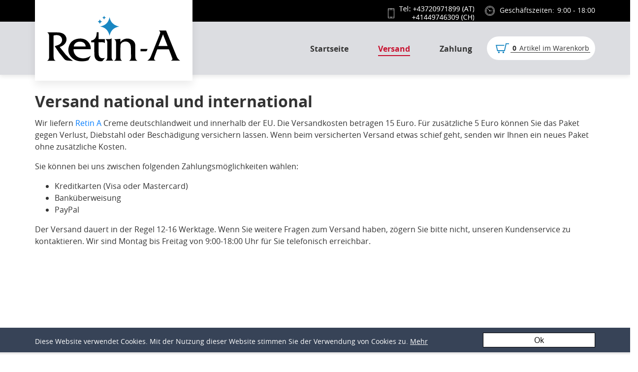

--- FILE ---
content_type: text/html; charset=UTF-8
request_url: https://retin-a-kaufen.com/versandarten-kosten
body_size: 3385
content:
<!DOCTYPE html>
<html lang="de">
    <head>
			<!-- Global site tag (gtag.js) - Google Analytics -->
			<script async src="https://www.googletagmanager.com/gtag/js?id=UA-153080751-1"></script>
			<script>
			  window.dataLayer = window.dataLayer || [];
			  function gtag(){dataLayer.push(arguments);}
			  gtag('js', new Date());

			  gtag('config', 'UA-153080751-1');
			</script>
			<!-- End Global site tag (gtag.js) - Google Analytics -->
                <meta name="csrf-token" content="NzmtnYyDTWUjk1Ux2ihnVzcAi9bjCelVnRhsYFRa" />
        <meta charset="utf-8">
        <meta http-equiv="X-UA-Compatible" content="IE=edge">
        <meta name="viewport" content="width=device-width, initial-scale=1, maximum-scale=1">
        <meta name="keywords" content="versand,versandarten,versandkosten,versicherter versand"/>
        <meta name="description" content="Der Versand der Creme Retin A dauert bei uns 12-16 Werktage. Die Versandkosten betragen 15 Euro. Versicherter Versand möglich."/>
        <link rel="shortcut icon" href="https://retin-a-kaufen.com/favicon.ico" type="image/x-icon"/>
        <link rel="canonical" href="https://retin-a-kaufen.com/versandarten-kosten" />
        <title>Versandarten und Versandkosten – so schnell bekommen Sie Ihre Retin A Creme</title>
        <!-- Styles -->

        <link href="https://retin-a-kaufen.com/css/styles.min.css" rel="stylesheet">

            </head>

    <body>
            <header class="header">
    <div class="top-firstline">
        <div class="container">
            <div class="telephone">
                <svg xmlns="http://www.w3.org/2000/svg" width="12.88" height="20"><path d="M11.62 0H1.26A1.27 1.27 0 0 0-.01 1.27v17.47a1.27 1.27 0 0 0 1.27 1.27h10.36a1.27 1.27 0 0 0 1.27-1.27V1.26A1.27 1.27 0 0 0 11.62 0zm-11 3.18h11.63v13.23H.62V3.18zM1.26.64h10.36a.63.63 0 0 1 .63.63v1.5H.62v-1.5a.64.64 0 0 1 .64-.64zm10.36 18.73H1.26a.64.64 0 0 1-.64-.63v-1.9h11.63v1.9a.63.63 0 0 1-.63.63zm-5.18-2.25a1.04 1.04 0 1 0 1.04 1.04 1.04 1.04 0 0 0-1.04-1.04zm0 1.66a.62.62 0 1 1 .62-.62.62.62 0 0 1-.62.61zM5 2.02h2.88a.21.21 0 0 0 0-.43H5a.21.21 0 0 0 0 .42zm-.76 0a.23.23 0 0 0 .15-.06.22.22 0 0 0 0-.3.23.23 0 0 0-.15-.07.2.2 0 0 0-.21.22.2.2 0 0 0 .21.2z" fill="#fff" fill-rule="evenodd"/></svg>
                    <img class="" src="/img/de/contact.png" alt="contact" itemprop="contact">
            </div>
            <div class="open-time">
                <svg xmlns="http://www.w3.org/2000/svg" width="20" height="20"><path d="M10 0a10 10 0 1 0 10.01 10A10 10 0 0 0 10 0zm0 19.34A9.34 9.34 0 1 1 19.34 10 9.34 9.34 0 0 1 10 19.34zm0-17.35A8 8 0 1 0 18.01 10 8.01 8.01 0 0 0 10 2zm.33 15.34v-1a.33.33 0 1 0-.66 0v1a7.35 7.35 0 0 1-7-7h.99a.33.33 0 0 0 0-.67h-.99a7.35 7.35 0 0 1 7-7v1a.33.33 0 1 0 .66 0v-1a7.35 7.35 0 0 1 7 7h-.99a.33.33 0 1 0 0 .68h.99a7.35 7.35 0 0 1-7 6.99zm4.01-7.66h-3.4A1 1 0 0 0 10 9a.97.97 0 0 0-.43.1L5.9 5.43a.34.34 0 0 0-.47 0 .33.33 0 0 0 0 .47L9.1 9.57A.92.92 0 0 0 9 10a1 1 0 0 0 1.94.33h3.4a.33.33 0 0 0 0-.66zm-4.34.66a.33.33 0 1 1 .33-.33.33.33 0 0 1-.33.33z" fill="#fff" fill-rule="evenodd"/></svg>
                <span class="hidden-xs">Geschäftszeiten:</span><span>9:00 - 18:00</span>
            </div>
        </div>
    </div>
    <div class="top-secondline">
        <div class="container">
            <div class="logo" itemscope itemtype="http://schema.org/Organization">
                <a href="https://retin-a-kaufen.com" itemprop="url">
                    <img class="" src="/img/de/retin-a-logo.svg" alt="Retin A Creme Deutschland" itemprop="logo">
                </a>
                <meta itemprop="name" content="Retin A Apotheke">
                <meta itemprop="description" content="Günstige Generika von Retin A bei Ihrer Online-Apotheke für Deutschland">
            </div>
            <div class="menu__wrapper">
                <nav class="nav nav--closed nav--nojs">
                    <button class="nav__toggle" type="button">Menu</button>
                    <div class="nav__wrapper">
                        <ul class="nav__list">
                            <li class="nav__item nav__item--active"><a href="https://retin-a-kaufen.com">Startseite</a></li>
                            <li class="nav__item"><a href="https://retin-a-kaufen.com/versandarten-kosten">Versand</a></li>
                            <li class="nav__item"><a href="https://retin-a-kaufen.com/zahlungsmoeglichkeiten">Zahlung</a></li>
                            <li class="nav__item nav__arrow"></li>
                        </ul>
                    </div>
                </nav>
                <div class="basket_sec">
                    <div onclick="document.location.href='https://retin-a-kaufen.com/liefer-zahlungsadresse'"> 
                        <div class="basket"> 
                                                                <span class='count-basket'>0 </span>
                                    <span class='basket-txt hidden-xs'>Artikel im Warenkorb</span>
                                                    </div>
                    </div> 
                </div>
            </div>
        </div>
    </div>
</header>
    <main>
<!--         <div class="bredcrumbs_section">
            <div class="container">
                <div class="row">
                    <div class="bredcrumbs">
                        <ul itemscope itemtype="http://schema.org/BreadcrumbList">
                            <li itemprop="itemListElement" itemscope itemtype="http://schema.org/ListItem">
                                <a href="/" itemprop="item">
                                    Startseite
                                    <meta itemprop="name" content="Startseite" />
                                    <meta itemprop="position" content="1" />
                                </a>
                            </li>
                            <li class="bredcrumbs_arrow"> / </li>
                            <li itemprop="itemListElement" itemscope itemtype="http://schema.org/ListItem">
                                <a href="https://retin-a-kaufen.com/versandarten-kosten" class="last_bredcrumb" itemprop="item">
                                    Lieferung
                                    <meta itemprop="name" content="Lieferung" />
                                    <meta itemprop="position" content="2" />
                                </a>
                            </li>
                        </ul>
                    </div>
                </div>
            </div>
        </div> -->
        <div class="contant_wr">
            <div class="container">
                <div class="section_title">
                    <h1>Versand national und international</h1>
                </div>
                <div class="description">
                                        <p>Wir liefern <a href="https://retin-a-kaufen.com/">Retin A</a> Creme deutschlandweit und innerhalb der EU. Die Versandkosten betragen 15 Euro. Für zusätzliche 5 Euro können Sie das Paket gegen Verlust, Diebstahl oder Beschädigung versichern lassen. Wenn beim versicherten Versand etwas schief geht, senden wir Ihnen ein neues Paket ohne zusätzliche Kosten.</p>

<p>Sie können bei uns zwischen folgenden Zahlungsmöglichkeiten wählen:</p>

<ul>
	<li>Kreditkarten (Visa oder Mastercard)</li>
	<li>Banküberweisung</li>
	<li>PayPal</li>
</ul>

<p>Der Versand dauert in der Regel 12-16 Werktage. Wenn Sie weitere Fragen zum Versand haben, zögern Sie bitte nicht, unseren Kundenservice zu kontaktieren. Wir sind Montag bis Freitag von 9:00-18:00 Uhr für Sie telefonisch erreichbar.</p>
                </div>
            </div>
        </div>
        <div class="cb"></div>
    </main>
    <footer class="footer">
  <div class="container">
    <div class="logo">
      <img class="" src="/img/de/retin-a-logo.svg" alt="Retin A Creme Deutschland" itemprop="logo">
    </div>
    <ul class="footer-links">
      <li class="nav__item"><a href="https://retin-a-kaufen.com/datenschutz-richtlinie">Datenschutz</a></li>
      <li class="nav__item"><a href="https://retin-a-kaufen.com/agb">AGB</a></li>
      <!-- <li class="nav__item" style="cursor:pointer;color:#ffffff;" onclick="document.location.href='https://beapart.team';">AFFILIATE PROGRAMM</li> -->
    </ul>
  </div>
  <div class="copyright">
    Retin A Creme kaufen. Alle Rechte vorbehalten 2026  </div>
</footer>
        <div class="button-up-buy" id="button-up-buy">
            <div class="button-up-buy__img">
                <img class="" src="/img/de/retin-a.png" alt="Retin A Creme 0.05% 20g" itemprop="retin_a">
            </div>
            <div class="button-up-buy__price">91 € - 125 €</div>
            <a class="button-up-buy__btn" href="javascript:void(0)" onclick="scrolltodiv('online-kaufen'); return false;">Kaufen</a>
        </div>

        <div id="to-top" class="to-top"></div>
        <script src="https://retin-a-kaufen.com/js/scripts.min.js"></script>
        <script>
            // Scroll to div
            function scrolltodiv(divcls=""){
                $([document.documentElement, document.body]).animate({
                    scrollTop: $("#"+divcls).offset().top
                }, 1000);
            }
        </script>


        <div class="bottom_cookies">
            <div class="container">
                <div class="bottom_cookies_text">
                    <span>Diese Website verwendet Cookies.</span>
                    Mit der Nutzung dieser Website stimmen Sie der Verwendung von Cookies zu.
                    <a href="https://retin-a-kaufen.com/datenschutz-richtlinie" title="Mehr erfahren im Datenschutz">
                        Mehr
                    </a>
                </div>
                <button class="bottom_cookies_btn">Ok</button>
                <div class="clearfix"></div>
            </div>
        </div>

        <script>
            checkCokkie();
            function checkCokkie() {
                                var site = 'retin-a-kaufen.com';
                var name_cookie = "cookie_" + site;
                var user_cookie = getCookie(name_cookie);
                if(user_cookie == ""){$('.bottom_cookies').show();
                    $('.bottom_cookies_btn').click(function(){
                        var date = new Date(new Date().getTime() + (1*24*60*60*1000));
                        document.cookie = name_cookie + "=true; path=/;secure=true; expires=" + date.toUTCString();
                        $('.bottom_cookies').hide();
                    });
                }
                return;
            }
            function getCookie(cname) {
                var name = cname + "=";
                var ca = document.cookie.split(';');
                for(var i = 0; i < ca.length; i++) {
                    var c = ca[i];
                    while (c.charAt(0) == ' ') {
                        c = c.substring(1);
                    }
                    if (c.indexOf(name) == 0) {
                        return c.substring(name.length, c.length);
                    }
                }
                return "";
            }
        </script>



            <script defer src="https://static.cloudflareinsights.com/beacon.min.js/vcd15cbe7772f49c399c6a5babf22c1241717689176015" integrity="sha512-ZpsOmlRQV6y907TI0dKBHq9Md29nnaEIPlkf84rnaERnq6zvWvPUqr2ft8M1aS28oN72PdrCzSjY4U6VaAw1EQ==" data-cf-beacon='{"version":"2024.11.0","token":"046c72cde0884267b32d656ba0ef0a78","r":1,"server_timing":{"name":{"cfCacheStatus":true,"cfEdge":true,"cfExtPri":true,"cfL4":true,"cfOrigin":true,"cfSpeedBrain":true},"location_startswith":null}}' crossorigin="anonymous"></script>
</body>
</html>


--- FILE ---
content_type: text/css
request_url: https://retin-a-kaufen.com/css/styles.min.css
body_size: 6851
content:
@font-face{font-family:OpenSans;font-style:normal;font-weight:400;src:url(../fonts/opensans-regular-webfont.woff2) format("woff2")}@font-face{font-family:OpenSans;font-style:normal;font-weight:700;src:url(../fonts/opensans-bold-webfont.woff2) format("woff2")}*,::after,::before{-webkit-box-sizing:border-box;box-sizing:border-box}html{font-family:sans-serif;line-height:1.15;-webkit-text-size-adjust:100%;-webkit-tap-highlight-color:transparent}article,aside,figcaption,figure,footer,header,hgroup,main,nav,section{display:block}body{margin:0;font-family:-apple-system,BlinkMacSystemFont,"Segoe UI",Roboto,"Helvetica Neue",Arial,"Noto Sans",sans-serif,"Apple Color Emoji","Segoe UI Emoji","Segoe UI Symbol","Noto Color Emoji";font-size:1rem;font-weight:400;line-height:1.5;color:#212529;text-align:left;background-color:#fff}[tabindex="-1"]:focus{outline:0!important}hr{-webkit-box-sizing:content-box;box-sizing:content-box;height:0;overflow:visible}h1,h2,h3,h4,h5,h6{margin-top:0;margin-bottom:.5rem}p{margin-top:0;margin-bottom:1rem}abbr[data-original-title],abbr[title]{text-decoration:underline;-webkit-text-decoration:underline dotted;text-decoration:underline dotted;cursor:help;border-bottom:0;-webkit-text-decoration-skip-ink:none;text-decoration-skip-ink:none}address{margin-bottom:1rem;font-style:normal;line-height:inherit}dl,ol,ul{margin-top:0;margin-bottom:1rem}ol ol,ol ul,ul ol,ul ul{margin-bottom:0}dt{font-weight:700}dd{margin-bottom:.5rem;margin-left:0}blockquote{margin:0 0 1rem}b,strong{font-weight:bolder}small{font-size:80%}sub,sup{position:relative;font-size:75%;line-height:0;vertical-align:baseline}sub{bottom:-.25em}sup{top:-.5em}a{color:#007bff;text-decoration:none;background-color:transparent}a:hover{color:#0056b3;text-decoration:underline}a:not([href]):not([tabindex]){color:inherit;text-decoration:none}a:not([href]):not([tabindex]):focus,a:not([href]):not([tabindex]):hover{color:inherit;text-decoration:none}a:not([href]):not([tabindex]):focus{outline:0}code,kbd,pre,samp{font-family:SFMono-Regular,Menlo,Monaco,Consolas,"Liberation Mono","Courier New",monospace;font-size:1em}pre{margin-top:0;margin-bottom:1rem;overflow:auto}figure{margin:0 0 1rem}img{vertical-align:middle;border-style:none}svg{overflow:hidden;vertical-align:middle}table{border-collapse:collapse}caption{padding-top:.75rem;padding-bottom:.75rem;color:#6c757d;text-align:left;caption-side:bottom}th{text-align:inherit}label{display:inline-block;margin-bottom:.5rem}button{border-radius:0}button:focus{outline:1px dotted;outline:5px auto -webkit-focus-ring-color}button,input,optgroup,select,textarea{margin:0;font-family:inherit;font-size:inherit;line-height:inherit}button,input{overflow:visible}button,select{text-transform:none}select{word-wrap:normal}[type=button],[type=reset],[type=submit],button{-webkit-appearance:button}[type=button]:not(:disabled),[type=reset]:not(:disabled),[type=submit]:not(:disabled),button:not(:disabled){cursor:pointer}[type=button]::-moz-focus-inner,[type=reset]::-moz-focus-inner,[type=submit]::-moz-focus-inner,button::-moz-focus-inner{padding:0;border-style:none}input[type=checkbox],input[type=radio]{-webkit-box-sizing:border-box;box-sizing:border-box;padding:0}input[type=date],input[type=datetime-local],input[type=month],input[type=time]{-webkit-appearance:listbox}textarea{overflow:auto;resize:vertical}fieldset{min-width:0;padding:0;margin:0;border:0}legend{display:block;width:100%;max-width:100%;padding:0;margin-bottom:.5rem;font-size:1.5rem;line-height:inherit;color:inherit;white-space:normal}progress{vertical-align:baseline}[type=number]::-webkit-inner-spin-button,[type=number]::-webkit-outer-spin-button{height:auto}[type=search]{outline-offset:-2px;-webkit-appearance:none}[type=search]::-webkit-search-decoration{-webkit-appearance:none}::-webkit-file-upload-button{font:inherit;-webkit-appearance:button}output{display:inline-block}summary{display:list-item;cursor:pointer}template{display:none}[hidden]{display:none!important}.owl-carousel{display:none;width:100%;-webkit-tap-highlight-color:transparent;position:relative;z-index:1}.owl-carousel .owl-stage{position:relative;-ms-touch-action:pan-Y;touch-action:manipulation;-moz-backface-visibility:hidden}.owl-carousel .owl-stage:after{content:".";display:block;clear:both;visibility:hidden;line-height:0;height:0}.owl-carousel .owl-stage-outer{position:relative;overflow:hidden;-webkit-transform:translate3d(0,0,0)}.owl-carousel .owl-wrapper{-webkit-backface-visibility:hidden;-moz-backface-visibility:hidden;-ms-backface-visibility:hidden;-webkit-transform:translate3d(0,0,0);-moz-transform:translate3d(0,0,0);-ms-transform:translate3d(0,0,0)}.owl-carousel .owl-item{-webkit-backface-visibility:hidden;-moz-backface-visibility:hidden;-ms-backface-visibility:hidden;-webkit-transform:translate3d(0,0,0);-moz-transform:translate3d(0,0,0);-ms-transform:translate3d(0,0,0);position:relative;min-height:1px;float:left;-webkit-backface-visibility:hidden;-webkit-tap-highlight-color:transparent;-webkit-touch-callout:none}.owl-carousel .owl-item img{display:block;width:100%}.owl-carousel .owl-dots.disabled,.owl-carousel .owl-nav.disabled{display:none}.owl-carousel .owl-nav .owl-next,.owl-carousel .owl-nav .owl-prev{cursor:pointer;-webkit-user-select:none;-moz-user-select:none;-ms-user-select:none;user-select:none}.owl-carousel .owl-dot{cursor:pointer;-webkit-user-select:none;-moz-user-select:none;-ms-user-select:none;user-select:none}.owl-carousel .owl-nav button.owl-next,.owl-carousel .owl-nav button.owl-prev{background:0 0;color:inherit;border:none;padding:0!important;font:inherit}.owl-carousel button.owl-dot{background:0 0;color:inherit;border:none;padding:0!important;font:inherit}.owl-carousel.owl-loaded{display:block}.owl-carousel.owl-loading{opacity:0;display:block}.owl-carousel.owl-hidden{opacity:0}.owl-carousel.owl-refresh .owl-item{visibility:hidden}.owl-carousel.owl-drag .owl-item{-ms-touch-action:pan-y;touch-action:pan-y;-webkit-user-select:none;-moz-user-select:none;-ms-user-select:none;user-select:none}.owl-carousel.owl-grab{cursor:move;cursor:-webkit-grab;cursor:grab}.owl-carousel.owl-rtl{direction:rtl}.owl-carousel.owl-rtl .owl-item{float:right}.no-js .owl-carousel{display:block}.owl-carousel .animated{-webkit-animation-duration:1s;animation-duration:1s;-webkit-animation-fill-mode:both;animation-fill-mode:both}.owl-carousel .owl-animated-in{z-index:0}.owl-carousel .owl-animated-out{z-index:1}.owl-carousel .fadeOut{-webkit-animation-name:fadeOut;animation-name:fadeOut}@-webkit-keyframes fadeOut{0%{opacity:1}100%{opacity:0}}@keyframes fadeOut{0%{opacity:1}100%{opacity:0}}.owl-height{-webkit-transition:height .5s ease-in-out;-o-transition:height .5s ease-in-out;transition:height .5s ease-in-out}.owl-carousel .owl-item .owl-lazy{opacity:0;-webkit-transition:opacity .4s ease;-o-transition:opacity .4s ease;transition:opacity .4s ease}.owl-carousel .owl-item .owl-lazy:not([src]),.owl-carousel .owl-item .owl-lazy[src^=""]{max-height:0}.owl-carousel .owl-item img.owl-lazy{-webkit-transform-style:preserve-3d;transform-style:preserve-3d}.owl-carousel .owl-video-wrapper{position:relative;height:100%;background:#000}.owl-carousel .owl-video-play-icon{position:absolute;height:80px;width:80px;left:50%;top:50%;margin-left:-40px;margin-top:-40px;background:url(owl.video.play.png) no-repeat;cursor:pointer;z-index:1;-webkit-backface-visibility:hidden;-webkit-transition:-webkit-transform .1s ease;transition:-webkit-transform .1s ease;-o-transition:transform .1s ease;transition:transform .1s ease;transition:transform .1s ease,-webkit-transform .1s ease}.owl-carousel .owl-video-play-icon:hover{-ms-transform:scale(1.3,1.3);-webkit-transform:scale(1.3,1.3);transform:scale(1.3,1.3)}.owl-carousel .owl-video-playing .owl-video-play-icon,.owl-carousel .owl-video-playing .owl-video-tn{display:none}.owl-carousel .owl-video-tn{opacity:0;height:100%;background-position:center center;background-repeat:no-repeat;background-size:contain;-webkit-transition:opacity .4s ease;-o-transition:opacity .4s ease;transition:opacity .4s ease}.owl-carousel .owl-video-frame{position:relative;z-index:1;height:100%;width:100%}.owl-theme .owl-nav{margin-top:10px;text-align:center;-webkit-tap-highlight-color:transparent}.owl-theme .owl-nav [class*=owl-]{color:#fff;font-size:14px;margin:5px;padding:4px 7px;background:#d6d6d6;display:inline-block;cursor:pointer;border-radius:3px}.owl-theme .owl-nav [class*=owl-]:hover{background:#869791;color:#fff;text-decoration:none}.owl-theme .owl-nav .disabled{opacity:.5;cursor:default}.owl-theme .owl-nav.disabled+.owl-dots{margin-top:10px}.owl-theme .owl-dots{text-align:center;-webkit-tap-highlight-color:transparent}.owl-theme .owl-dots .owl-dot{display:inline-block;zoom:1}.owl-theme .owl-dots .owl-dot span{width:10px;height:10px;margin:5px 7px;background:#d6d6d6;display:block;-webkit-backface-visibility:visible;-webkit-transition:opacity .2s ease;-o-transition:opacity .2s ease;transition:opacity .2s ease;border-radius:30px}.owl-theme .owl-dots .owl-dot.active span,.owl-theme .owl-dots .owl-dot:hover span{background:#869791}::-webkit-input-placeholder{color:#666}::-moz-placeholder{color:#666}:-ms-input-placeholder{color:#666}::-ms-input-placeholder{color:#666}::placeholder{color:#666}::-moz-selection{background-color:#c8112f;color:#fff}::selection{background-color:#c8112f;color:#fff}input,textarea{outline:0}input:focus:required:invalid,textarea:focus:required:invalid{border-color:red}input:required:valid,textarea:required:valid{border-color:green}body{font-size:16px;min-width:320px;position:relative;line-height:1.5;font-family:OpenSans,sans-serif;overflow-x:hidden;color:#333;font-weight:400}.container{display:-webkit-box;display:-webkit-flex;display:-ms-flexbox;display:flex;-webkit-box-pack:justify;-webkit-justify-content:space-between;-ms-flex-pack:justify;justify-content:space-between;-webkit-flex-wrap:wrap;-ms-flex-wrap:wrap;flex-wrap:wrap;max-width:760px;padding:0 16px;margin:0 auto}.contant_wr{margin-top:30px;margin-bottom:20px;min-height:auto}.img-responsive{display:block;max-width:100%;height:auto}.example-img{width:100%}.parent{background-image:url(data:image/gifbase64,R0lGODlhCgAIAIABAN3d3f///yH5BAEAAAEALAAAAAAKAAgAAAINjAOnyJv2oJOrVXrzKQA7)}.btn{display:block;height:64px;width:264px;margin:8px auto 0;border-radius:32px;text-align:center;font-size:24px;color:#fbfcfc;line-height:64px}.btn-buy{width:48px;height:48px;background-image:-webkit-gradient(linear,left top,right top,from(#119f9f),to(#393d85));background-image:-o-linear-gradient(left,#119f9f 0,#393d85 100%);background-image:linear-gradient(90deg,#119f9f 0,#393d85 100%);border:0;background-image:url(/img/de/button_basket_buy_mob.svg)}.top-firstline{height:44px;background-color:#000;padding:12px 0;line-height:1;color:#fff;font-size:14px}.top-firstline .telephone svg{margin-right:6px}.top-firstline .open-time span{padding-left:6px}.top-secondline{height:67px;padding:12px 0;-webkit-box-shadow:0 4px 8px rgba(0,0,0,.08);box-shadow:0 4px 8px rgba(0,0,0,.08);background-color:#dcdde1}.top-secondline .logo img{width:135px}.menu__wrapper{display:-webkit-box;display:-webkit-flex;display:-ms-flexbox;display:flex;-webkit-box-pack:justify;-webkit-justify-content:space-between;-ms-flex-pack:justify;justify-content:space-between;margin-top:6px;margin-right:6px}.menu__wrapper .basket_sec{margin-right:6px}.menu__wrapper .basket_sec .basket{width:40px;height:40px;position:relative;background-image:url(/img/de/basket_menu.svg);background-repeat:no-repeat;background-position:center;background-color:#fff}.menu__wrapper .basket_sec .basket:hover{cursor:pointer;color:#c8112f}.menu__wrapper .basket_sec .basket:hover .count-basket{color:#c8112f}.menu__wrapper .basket_sec .basket .count-basket{width:20px;height:20px;position:absolute;top:-10px;right:-10px;border-radius:10px;background-color:#c8112f;color:#fff;text-align:center;line-height:20px;font-size:14px}.menu__wrapper .basket_sec .basket:hover .basket-txt:before{background-color:#c8112f}.nav{position:relative}.nav__toggle{display:block;padding:0;margin-right:8px;border:0;z-index:1;width:40px;height:40px;background-color:#c8112f;color:#fff;outline:0;font-size:0}.nav--closed .nav__toggle::before{content:"";position:absolute;display:block;top:13px;left:8px;right:16px;height:2px;background:#fff;-webkit-box-shadow:0 7px 0 0 #fff,0 14px 0 0 #fff;box-shadow:0 7px 0 0 #fff,0 14px 0 0 #fff}.nav--closed .nav__toggle:active,.nav--closed .nav__toggle:focus{outline-color:#119f9f}.nav--closed .nav__toggle:active::before{background:rgba(255,255,255,.3);-webkit-box-shadow:0 8px 0 0 rgba(255,255,255,.3),0 16px 0 0 rgba(255,255,255,.3);box-shadow:0 8px 0 0 rgba(255,255,255,.3),0 16px 0 0 rgba(255,255,255,.3)}.nav--opened .nav__toggle{right:auto}.nav--opened .nav__toggle::before{-ms-transform:rotate(45deg);-webkit-transform:rotate(45deg);transform:rotate(45deg)}.nav--opened .nav__toggle::after{-ms-transform:rotate(-45deg);-webkit-transform:rotate(-45deg);transform:rotate(-45deg)}.nav--opened .nav__toggle::after,.nav--opened .nav__toggle::before{content:"";position:absolute;display:block;top:20px;left:8px;right:16px;height:2px;background:#fff;-webkit-box-shadow:none;box-shadow:none}.nav--opened .nav__toggle:active::after,.nav--opened .nav__toggle:active::before{background:rgba(255,255,255,.3)}.nav__list{padding:0;margin:0;list-style-type:none}.nav__list .nav__arrow{display:block;width:50px;height:50px;margin:auto}.nav__list .nav__arrow:before{display:block;width:50px;height:50px;content:'';background-image:url(/img/de/arrow_right.svg);background-repeat:no-repeat;background-position:center;-webkit-transform:rotate(-90deg);-ms-transform:rotate(-90deg);transform:rotate(-90deg)}.nav__list .nav__item{display:block;text-align:center}.nav__list .nav__item a{display:inline-block;height:50px;background-color:#fff;font-size:16px;line-height:50px;font-weight:700;color:#333;position:relative;-webkit-transition:all .2s ease;-o-transition:all .2s ease;transition:all .2s ease}.nav__list .nav__item a[href]:active,.nav__list .nav__item a[href]:hover{color:#c8112f;text-decoration:none}.nav__list .nav__item a[href]:active::before,.nav__list .nav__item a[href]:hover::before{position:absolute;bottom:10px;content:'';width:100%;height:2px;background-color:#c8112f}.nav__list .nav__item--active a{color:#c8112f}.nav__list .nav__item--active a::before{position:absolute;bottom:10px;content:'';width:100%;height:2px;background-color:#c8112f}.top-slider{position:relative;margin-bottom:24px;padding-bottom:38px;border-bottom:4px solid #000;position:relative}.top-slider .owl-nav{width:120px;display:-webkit-box;display:-webkit-flex;display:-ms-flexbox;display:flex;-webkit-box-pack:justify;-webkit-justify-content:space-between;-ms-flex-pack:justify;justify-content:space-between;-webkit-box-align:center;-webkit-align-items:center;-ms-flex-align:center;align-items:center;position:absolute;bottom:0;font-size:50px;-webkit-transform:translateX(-50%);-ms-transform:translateX(-50%);transform:translateX(-50%);margin-left:50%;z-index:1}.top-slider .owl-nav .owl-next:focus,.top-slider .owl-nav .owl-prev:focus{outline:0}.top-slider .owl-nav .owl-next:hover,.top-slider .owl-nav .owl-prev:hover{color:#c8112f}.top-slider .owl-nav .owl-next.disabled,.top-slider .owl-nav .owl-prev.disabled{color:#ccc;cursor:auto}.top-slider__wrapper{width:auto}.top-slider__item{height:440px;width:100%;color:#f7f4f1;text-align:center;background-color:#fff;background-repeat:no-repeat;background-position:top right}.top-slider__item .top-slider__item-title{height:110px;padding-top:30px;margin-bottom:12px;margin-left:16px;text-align:left;line-height:1;color:#000;font-weight:400;font-size:24px;text-transform:none}.top-slider__item .top-slider__item-title span{font-weight:700;font-size:30px;text-transform:uppercase;display:block}.top-slider__item .top-slider__item-text{padding:0 16px;margin-top:8px;color:#333;text-align:left;font-size:15px}.top-slider__item .top-slider__btn{border-radius:32px;background-image:-webkit-gradient(linear,left top,right top,from(#1886c1),to(#00558c));background-image:-o-linear-gradient(left,#1886c1 0,#00558c 100%);background-image:linear-gradient(90deg,#1886c1 0,#00558c 100%);-webkit-transition:all .2s ease;-o-transition:all .2s ease;transition:all .2s ease}.top-slider__item .top-slider__btn:hover{color:#fff}.top-slider__item--1{background-image:url(/img/de/1_slider_mob.jpg);background-size:174px 110px}.top-slider__item--2{background-image:url(/img/de/2_slider_mob.jpg);background-size:174px 110px}.top-slider__item--3{background-image:url(/img/de/3_slider_mob.jpg);background-size:174px 110px}.default-section .container{-webkit-flex-wrap:wrap;-ms-flex-wrap:wrap;flex-wrap:wrap}.default-section__title{display:inline-block;padding-left:44px;margin-bottom:16px;font-size:24px;line-height:1;color:#010101;font-weight:700;text-transform:uppercase;text-align:left;position:relative}.default-section__title:before{content:'';width:36px;height:24px;margin-left:-40px;position:absolute;top:0;left:auto;background-image:url(/img/de/icon_retin.svg);background-size:contain;background-repeat:no-repeat}.default-section__text{text-align:justify}.default-section__text p{margin-bottom:24px}.product-section{margin:0 16px 16px;background-color:#dcdde1;padding:8px}.product-section .product-section__image-wrapper{margin:auto}.product-section img.product-section__image{display:block;width:100%;margin:auto;padding:8px 0}.product-section .container{padding-left:0;padding-right:0;background-color:#dcdde1}.product-section .container p:last-child{margin-bottom:0;padding-bottom:24px}.product-section .product-section__content{background-color:#fff;padding:10px 10px 0}.product-section .product-section__title{margin-bottom:16px;font-size:36px;line-height:1;color:#333;text-align:left;font-weight:400}.product-section .product-section__subtitle{text-transform:uppercase;font-weight:400}.product-section .product-section__list{list-style-type:none;padding-left:0}.product-section .product-section__list span{margin-right:6px;font-weight:700}.price-section{margin-bottom:22px}.price-section .table-price{width:100%;text-align:center;color:#000;-webkit-box-shadow:0 4px 8px rgba(0,0,0,.08);box-shadow:0 4px 8px rgba(0,0,0,.08)}.price-section .table-price tr{height:64px}.price-section .table-price th{height:64px;background-color:#1987c2;color:#fff}.price-section .table-price td{padding:0 10px}.price-section .table-price tbody tr:nth-child(even){background-color:#dbdce0}.price-section .table-price tbody tr td:last-child{text-align:right;padding-top:5px}.works-section{margin-bottom:24px}.works-section .default-section__title{margin-left:16px}.works-section .works-section__images{display:-webkit-box;display:-webkit-flex;display:-ms-flexbox;display:flex;-webkit-flex-wrap:wrap;-ms-flex-wrap:wrap;flex-wrap:wrap}.works-section .works-section__images div{line-height:1;width:50%}.works-section .works-section__images div img{height:100%;width:100%}.works-section .works-section__images div:nth-child(odd){border-right:1px solid #000;border-bottom:2px solid #000}.works-section .works-section__images div:nth-child(even){border-left:1px solid #000;border-bottom:2px solid #000}.works-section .works-section__images div:last-child,.works-section .works-section__images div:nth-last-child(2){border-bottom:0}.benefits-section img{display:block;margin:0 auto 8px}.benefits-section figure{margin:0 auto 1rem}.benefits-section figcaption{margin-bottom:20px;text-align:center;font-weight:700;font-size:24px}.benefits-section .default-section__title{width:100%}.footer{padding:8px 16px 0;background-color:#000}.footer .logo{background-color:#fff;height:100px;margin:0 auto 16px;padding:0 8px}.footer .logo a{display:block;width:100%;height:100%}.footer .logo img{display:block;width:100%}.footer .footer-links{width:100%;padding:0;list-style-type:none;text-transform:uppercase;text-align:center}.footer .footer-links a{color:#fff;width:100%;display:block;height:40px;line-height:40px;font-size:15px}.footer .copyright{height:32px;line-height:32px;margin-right:-16px;margin-left:-16px;background-color:#fff;color:#333;font-size:14px;text-align:center}.schema-faq-answer{display:none;opacity:0;-webkit-transition:all .2s ease;-o-transition:all .2s ease;transition:all .2s ease}.show .schema-faq-answer{display:block;opacity:1}.schema-faq-question{display:inline-block;font-size:18px}.schema-faq-question:hover{cursor:pointer}.schema-faq-question:after{content:'\FF0B';display:inline-block;width:26px;height:26px;padding:2px;position:relative;top:0;left:10px;line-height:1;border:2px solid #c8112f;-webkit-transition:all .2s ease;-o-transition:all .2s ease;transition:all .2s ease;color:#333;font-size:18px;text-align:center}.show .schema-faq-question:after{content:'\FF0D';color:#c8112f}.button-up-buy{position:fixed;bottom:0;left:0;width:100%;padding:8px 16px;display:-webkit-box;display:-webkit-flex;display:-ms-flexbox;display:flex;-webkit-box-pack:justify;-webkit-justify-content:space-between;-ms-flex-pack:justify;justify-content:space-between;-webkit-box-align:center;-webkit-align-items:center;-ms-flex-align:center;align-items:center;-webkit-transform:translateY(65px);-ms-transform:translateY(65px);transform:translateY(65px);background-color:#fff;-webkit-transition:all .2s ease;-o-transition:all .2s ease;transition:all .2s ease}.button-up-buy .button-up-buy__img{-webkit-box-shadow:0 4px 8px rgba(0,0,0,.08);box-shadow:0 4px 8px rgba(0,0,0,.08)}.button-up-buy .button-up-buy__img img{width:48px;height:48px}.button-up-buy .button-up-buy__price{font-size:14px;font-weight:700}.button-up-buy .button-up-buy__btn{width:115px;height:48px;background-image:-webkit-gradient(linear,left top,right top,color-stop(0,#1886c1),to(#00558c));background-image:-o-linear-gradient(left,#1886c1 0,#00558c 100%);background-image:linear-gradient(90deg,#1886c1 0,#00558c 100%);border:0;text-align:center;line-height:48px;font-size:14px;color:#fff;font-weight:700;text-transform:uppercase}.button-up-buy.show{-webkit-transform:translateY(0);-ms-transform:translateY(0);transform:translateY(0)}.visually-hidden{position:absolute;width:1px;height:1px;margin:-1px;padding:0;border:0;clip:rect(0 0 0 0);overflow:hidden}.is-hidden{opacity:0;z-index:-1}.bottom_cookies{display:none;position:fixed;z-index:16;bottom:0;width:100%;background:rgba(5,21,46,.8);color:#fff;font-size:14px;border-bottom:4px solid #ebebeb;padding:10px 0}.bottom_cookies .bottom_cookies_text{margin-top:7px;width:80%;float:left}.bottom_cookies .bottom_cookies_text a{color:#fff;text-decoration:underline}.bottom_cookies .bottom_cookies_text a:hover{text-decoration:none}.bottom_cookies .bottom_cookies_btn{width:20%;margin-top:0;font-size:16px;height:30px;background:#fff;color:#000;border:1px solid #000}@media (min-width:768px){.hidden-sm{display:none}.nav__toggle{display:none}.nav__wrapper{display:-webkit-box;display:-webkit-flex;display:-ms-flexbox;display:flex;-ms-flex-pack:justify;-webkit-box-pack:justify;-webkit-justify-content:space-between;justify-content:space-between;width:auto}.nav__list{display:-webkit-box;display:-webkit-flex;display:-ms-flexbox;display:flex;-ms-flex-wrap:wrap;-webkit-flex-wrap:wrap;flex-wrap:wrap;-ms-flex-positive:1;-webkit-box-flex:1;-webkit-flex-grow:1;flex-grow:1;-ms-flex-pack:justify;-webkit-box-pack:justify;-webkit-justify-content:space-between;justify-content:space-between}.nav__item a{padding:24px 0;border:none;background:0 0}.nav__item a[href]:hover{background:0 0;text-decoration:underline}.nav__item a[href]:active{background:0 0;color:#fff;opacity:.3}.product-section__image-wrapper{margin:auto}.benefits-section .default-section__title{width:100%}.menu__wrapper{-webkit-box-pack:end;-webkit-justify-content:flex-end;-ms-flex-pack:end;justify-content:flex-end;width:80%;margin-right:0;margin-top:0}.menu__wrapper .nav__arrow{display:none}.menu__wrapper .nav__list{-ms-flex-pack:start;-webkit-box-pack:start;-webkit-justify-content:flex-start;justify-content:flex-start}.menu__wrapper .nav__item{margin-left:20px;margin-right:20px}.menu__wrapper .nav__item a{padding:0;-webkit-transition:all .2s linear;-o-transition:all .2s linear;transition:all .2s linear;background-color:transparent}.menu__wrapper .nav__item a[href]:hover{color:#c8112f}.menu__wrapper .nav__item a[href]:active{color:#c8112f;opacity:1;-webkit-transition:none;-o-transition:none;transition:none}.menu__wrapper .basket_sec{margin-right:0}.menu__wrapper .basket_sec .basket{width:220px;height:48px;border-radius:24px;background-color:#fff;background-position:18px center}.menu__wrapper .basket_sec .basket .count-basket{top:0;left:46px;background-color:transparent;font-size:14px;color:#333;line-height:48px;font-weight:700}.menu__wrapper .basket_sec .basket .basket-txt{position:relative;margin-left:46px;padding-left:20px;font-size:14px;line-height:48px}.menu__wrapper .basket_sec .basket .basket-txt:before{content:'';position:absolute;bottom:0;left:2px;height:1px;width:100%;background-color:#333}.btn-buy{display:inline-block;width:198px;padding-left:20px;padding-right:0;background-image:url(/img/de/buy_button_table.svg);background-repeat:no-repeat;background-position:right center;border-radius:24px;-webkit-transition:all .2s ease;-o-transition:all .2s ease;transition:all .2s ease;text-align:left;color:#fbfcfc;font-size:14px;line-height:1}.btn-buy:hover{background-image:url(/img/de/buy_button_table_hover.svg)}.btn-buy:active,.btn-buy:focus,.btn-buy:hover{outline:0}.btn-buy span{text-decoration:underline}.price-section .table-price tbody tr td:last-child{text-align:center;width:250px}.footer .logo{float:left}.footer .footer-links{float:right;width:50%}.top-slider{padding-bottom:0;margin-bottom:70px}.top-slider .container{-webkit-box-orient:vertical;-webkit-box-direction:normal;-webkit-flex-direction:column;-ms-flex-direction:column;flex-direction:column}.top-slider__item{height:300px;background-size:contain}.top-slider__item .top-slider__item-title{width:100%;height:auto;text-align:left;padding-top:20px;margin:0;font-size:36px}.top-slider__item .top-slider__item-title span{display:inline-block;padding-left:20px;font-size:44px}.top-slider__item .top-slider__item-text{width:320px;padding:0;margin:10px 0 0}.top-slider__item .top-slider__btn{margin:20px 0 0}.top-slider__item--1{background-image:url(/img/de/1_slider.jpg)}.top-slider__item--2{background-image:url(/img/de/2_slider.jpg)}.top-slider__item--3{background-image:url(/img/de/3_slider.jpg)}.top-slider__item--4{background-image:url(/img/de/4_slider.jpg)}.slider__toggles{left:20%;bottom:10px}}@media (min-width:992px){.slider__toggles{left:27%}}@media (min-width:1200px){.container{width:1170px;max-width:1170px;padding:0 16px;margin:0 auto;-webkit-flex-wrap:wrap;-ms-flex-wrap:wrap;flex-wrap:wrap}.button-up-buy{display:none}.default-section__title:before{margin-left:-80px}.top-firstline .container{-webkit-box-pack:end;-webkit-justify-content:flex-end;-ms-flex-pack:end;justify-content:flex-end}.top-firstline .container .telephone{margin-right:22px}.top-secondline{height:108px;padding:0;-webkit-box-shadow:0 4px 8px rgba(0,0,0,.08);box-shadow:0 4px 8px rgba(0,0,0,.08)}.top-secondline .container{-webkit-box-pack:end;-webkit-justify-content:flex-end;-ms-flex-pack:end;justify-content:flex-end;position:relative}.top-secondline .logo{width:320px;height:176px;position:absolute;left:16px;top:-56px;background-color:#fff;line-height:1;text-align:center;-webkit-box-shadow:0 8px 16px rgba(0,0,0,.08);box-shadow:0 8px 16px rgba(0,0,0,.08);z-index:10}.top-secondline .logo a{display:block;width:100%;height:100%}.top-secondline .logo img{width:270px;padding-top:44px}.menu__wrapper{margin-top:30px}.menu__wrapper .nav__item{margin-left:30px;margin-right:30px}.top-slider{padding-bottom:0;margin-bottom:70px}.top-slider .owl-nav{left:24%;-webkit-transform:translateX(0);-ms-transform:translateX(0);transform:translateX(0);margin-left:0;bottom:80px}.top-slider .container{-webkit-box-orient:vertical;-webkit-box-direction:normal;-webkit-flex-direction:column;-ms-flex-direction:column;flex-direction:column}.top-slider__item{height:718px;background-position:right center}.top-slider__item .top-slider__item-title{width:100%;text-align:left;padding-top:120px;margin:0;font-size:36px}.top-slider__item .top-slider__item-title span{max-width:430px;font-size:50px;display:block;padding-left:20px}.top-slider__item .top-slider__item-text{width:350px;margin:30px 0 0;-webkit-box-ordinal-group:3;-webkit-order:2;-ms-flex-order:2;order:2}.top-slider__item .top-slider__btn{margin:40px 0 0}.top-slider__item--1{background-image:url(/img/de/1_slider.jpg);background-size:contain}.top-slider__item--2{background-image:url(/img/de/2_slider.jpg);background-size:contain}.top-slider__item--3{background-image:url(/img/de/3_slider.jpg);background-size:contain}.slider__toggles{left:27%;bottom:48px}.default-section__title{margin:0 auto 30px;font-size:48px}.default-section__title:before{width:71px;height:48px}.product-section{margin:0;padding:0}.product-section img.product-section__image{width:490px;margin-right:-70px;padding-top:22px;padding-bottom:22px;position:relative;z-index:1}.product-section .container{background-color:#dcdde1;padding:0 16px 0;-webkit-flex-wrap:unset;-ms-flex-wrap:unset;flex-wrap:unset}.product-section .product-section__content{background-color:#fff;width:724px;padding:60px 60px 40px 150px}.price-section{margin-bottom:70px}.price-section .table-price{margin-top:16px}.price-section .table-price tbody tr td:last-child{width:280px}.works-section{text-align:center}.works-section .default-section__title{margin:50px auto;display:inline-block}.works-section .works-section__images div{width:25%}.works-section .works-section__images div:nth-last-child(4){border-bottom:0}.works-section .works-section__images div:nth-last-child(3){border-right:1px solid #000;border-bottom:0}.works-section .works-section__images div:nth-last-child(2){border-left:1px solid #000}.works-section .works-section__images div:nth-child(2){border-right:1px solid #000}.works-section .works-section__images div:nth-child(3){border-left:1px solid #000}.benefits-section{margin-bottom:64px}.benefits-section .default-section__title{width:100%;margin-top:50px;margin-bottom:70px;text-align:center}.footer{padding:0}.footer .container{-webkit-flex-wrap:nowrap;-ms-flex-wrap:nowrap;flex-wrap:nowrap;padding:0}.footer .logo{width:320px;height:80px;margin-bottom:0;padding:0;float:none}.footer .logo img{width:208px;margin:15px auto 0}.footer .footer-links{width:100%;display:-webkit-box;display:-webkit-flex;display:-ms-flexbox;display:flex;-webkit-justify-content:space-around;-ms-flex-pack:distribute;justify-content:space-around;-webkit-box-align:center;-webkit-align-items:center;-ms-flex-align:center;align-items:center;margin-bottom:0}.footer .footer-links a{height:auto;line-height:1;font-size:16px}.to-top{position:fixed;bottom:80px;right:-100px;width:64px;height:64px;background-image:url(/img/de/up.svg);-webkit-transition:background-image .2s ease;-o-transition:background-image .2s ease;transition:background-image .2s ease}.to-top:hover{cursor:pointer;background-image:url(/img/de/up_hover.svg)}.to-top.show{right:30px}.contant_wr{min-height:600px}}@media (min-width:1400px){.top-slider__item .top-slider__btn{-webkit-box-ordinal-group:1;-webkit-order:0;-ms-flex-order:0;order:0}}@media (max-width:767px){.hidden-xs{display:none}.nav--closed .nav__item{display:none}.nav--opened .nav__wrapper{width:100%;position:fixed;top:110px;left:0;z-index:10;background-color:#fff;border-bottom:2px solid #000}.nav--nojs .nav__toggle{display:none}.nav--nojs .nav__wrapper{position:static;height:auto}.nav--nojs .nav__item{display:block}}
.review_head,.review_text{margin-bottom:16px}.review-section .container{padding:24px 16px 20px;margin-bottom:16px;border-radius:4px;box-shadow:0 2px 2px rgb(0 0 0 / 24%);background:#fff}.review_head{display:flex}.review_head .review_rating{width:44px;height:32px;line-height:32px;padding:0;border-top-left-radius:4px;border-bottom-left-radius:4px;background:#164c94;font-size:16px;font-weight:700;color:#fff;text-align:center}.review_stars{width:132px;height:32px;padding:0 3px;border:1px solid #1987c2;border-left:none;border-bottom-right-radius:4px;border-top-right-radius:4px;display:flex;align-items:center;justify-content:space-between}.review_stars .stars{width:100%;height:32px;background-image:url(/img/star_full.svg);background-position:0 3px;background-repeat:repeat-x}.review_info{display:flex;justify-content:space-between;width:100%;font-size:14px;font-style:italic}.review_author{position:relative;float:left;display:flex;align-items:center;padding-left:20px}.review_author span{margin-right:5px}.review_author:before{content:'';position:absolute;top:calc(50% - 6px);left:0;width:13px;height:12px;background:url(/img/by_author.svg) center center no-repeat}

--- FILE ---
content_type: image/svg+xml
request_url: https://retin-a-kaufen.com/img/de/basket_menu.svg
body_size: -90
content:
<svg xmlns="http://www.w3.org/2000/svg" width="26.68" height="20">
  <path d="M18.34 15.91H2.86L.01 3.26h17.42l-.47 1.82H2.29l2.04 9.02h12.54L20.02 0h6.65v1.8h-5.18zm-10.35 2.4a1.71 1.71 0 11-1.71-1.68 1.7 1.7 0 011.71 1.69zm8.94 0a1.71 1.71 0 11-1.71-1.68 1.7 1.7 0 011.71 1.69z" fill="#1987c2" fill-rule="evenodd"/>
</svg>


--- FILE ---
content_type: image/svg+xml
request_url: https://retin-a-kaufen.com/img/de/retin-a-logo.svg
body_size: 1387
content:
<svg xmlns="http://www.w3.org/2000/svg" width="265" height="91.5">
  <path data-name="Shape 610 copy" d="M216.31 90.05h-16.65a.66.66 0 01.06-.28c3.44-1.87 5.44-4.93 6.84-8.42q6.66-16.56 13.26-33.12l4.5-11.24.34-1c1.08-3.24.75-4.33-2.18-6.39h4.67c2.82 0 5.65.04 8.48-.02a1.54 1.54 0 011.72 1.17q9.99 24.72 20.04 49.4c1.2 2.95 2.58 5.79 5.04 7.94.76.66 1.61 1.21 2.57 1.91h-18.65l1.42-.85c1.7-1.02 2.17-1.97 1.53-3.85-1.1-3.24-2.34-6.43-3.55-9.63-.91-2.42-1.89-4.82-2.78-7.25a1.27 1.27 0 00-1.4-1.04q-10.67.05-21.33 0a1.2 1.2 0 00-1.35.93c-1.7 4.7-3.46 9.38-5.17 14.08a14.56 14.56 0 00-.62 2.41c-.43 2.4.18 3.6 2.32 4.75.22.11.42.24.9.5zm14.5-52.77l-9.15 23.28h18.22c-3-7.73-5.96-15.31-9.07-23.28zM16.65 90.18H0c3.1-1.92 3.7-4.68 3.7-7.65q.02-20.9-.02-41.79c-.01-2.79-.64-5.4-3.53-7.13a6.9 6.9 0 011.15-.24c6.85 0 13.7-.08 20.55.07a24.23 24.23 0 016.65 1.13c10.7 3.42 13.3 15.58 5.01 23.18a22.5 22.5 0 01-4.09 2.91 47.72 47.72 0 01-4.6 2c3.94 4.97 7.87 9.9 11.77 14.85a61.25 61.25 0 0013.96 12.43l-.08.56c-4-.27-8.03-.27-11.96-.93a9.13 9.13 0 01-4.79-3.02 176.84 176.84 0 01-18.52-25 5.51 5.51 0 01-.3-.66c2.45-.79 4.86-1.45 7.17-2.36a11.86 11.86 0 006.15-5.08 9.58 9.58 0 00-5.77-14.24 19.6 19.6 0 00-9.86.44v1.66 39.47a30.66 30.66 0 00.23 3.66 6.77 6.77 0 003.83 5.74zm69.93-23.11H52.45c-.75 8.52 5.66 16.35 14.4 17.78a25.16 25.16 0 0018.67-3.91c.25-.17.52-.31 1.27-.76-1.64 3.11-3.02 5.76-4.46 8.39a2.04 2.04 0 01-1 .83c-9.08 3.43-23.98 3.38-32.81-5.63-6.46-6.58-7.97-14.47-5.22-23.05 2.7-8.39 8.85-13.13 17.44-14.58 8.27-1.39 15.7.25 21.42 6.88a19.2 19.2 0 014.42 14.05zm-9.92-5.54c-.42-6.09-5.11-9.71-12.3-9.58-6.08.1-11.25 4.41-11.43 9.58h23.73zm72.25 28.65h-15.75c4.54-2.49 3.96-6.36 3.96-10.05 0-8.52-.02-17.03.03-25.54.02-3-.58-5.64-3.6-7.39l12.1-.93v6.46c.72-.78 1.13-1.21 1.52-1.65 6.16-6.99 18.55-7.16 24.94-.33a13.02 13.02 0 013.35 9.04c.12 7.41.11 14.82.1 22.24 0 3.15.37 6.08 3.95 8.09h-16.2c4.44-2.6 3.74-6.68 3.68-10.54-.09-6.05.14-12.15-.49-18.15-.84-8.04-8.42-11.94-15.84-8.58a7.7 7.7 0 00-4.62 6.88c-.3 4.23-.28 8.49-.34 12.74-.05 3.29 0 6.58-.03 9.87-.03 3.03.47 5.82 3.24 7.84zM93.77 53.14h-6.25v-3.38c9.31-1.72 10.87-8.78 11.13-16.73.7-.04 1.26-.1 1.82-.1s1.14.04 1.86.08v13.72h12.56v7.98c-3.87-2.7-8.17-1.12-12.51-1.66v4.14c.02 6.44-.22 12.9.13 19.32.39 7.12 4.81 10 11.68 8.12a2.46 2.46 0 01.6.06c-1.52 2.03-2.88 4.05-4.46 5.86a3.84 3.84 0 01-2.44.85c-7.84.58-13.28-3.93-13.79-12.05-.45-7.26-.25-14.56-.33-21.83-.02-1.4 0-2.8 0-4.38zm22.13-6.07c4.47-.49 8.51.65 12.39-1.65v2.33l-.01 34.44c0 3.09.43 5.95 3.9 7.92h-16.15c4.3-2.5 3.69-6.45 3.69-10.19 0-8.39-.03-16.77.02-25.16.02-3.05-.45-5.79-3.84-7.69zm84 19.54c-1.54 4.74-1.54 4.74-6.28 4.74q-3.58-.01-7.15-.05a1.57 1.57 0 01-.43-.18v-4.51h13.86z" fill-rule="evenodd"/>
  <path data-name="Shape 617 copy 4" d="M105.25 21.51c10.67-1.81 16.93-7.91 18.9-18.52a4.15 4.15 0 01.28.76 20.92 20.92 0 003.05 7.83 24.35 24.35 0 002.23 2.9 21.87 21.87 0 008.12 5.49 27.77 27.77 0 005.41 1.61.94.94 0 01.36.14 31.1 31.1 0 00-3.95.85c-1.27.48-2.6.86-3.81 1.45a20.92 20.92 0 00-3.51 2.18 20.1 20.1 0 00-2.95 2.82 21.74 21.74 0 00-2.37 3.4 24.69 24.69 0 00-1.65 3.73c-.46 1.25-.76 2.57-1.2 3.84-2.3-10.25-8.19-16.75-18.9-18.48zm4.66-9.65a5.8 5.8 0 00-5 4.6 5.94 5.94 0 00-4.51-4.63 7 7 0 002.96-1.65 6.84 6.84 0 001.55-2.99 6 6 0 005 4.67zm-.38-8.11A4.53 4.53 0 00113.26 0a5 5 0 003.8 3.82 4.74 4.74 0 00-3.78 3.83c-.77-2.38-1.28-2.91-3.75-3.9z" fill="#1987c2" fill-rule="evenodd"/>
</svg>


--- FILE ---
content_type: image/svg+xml
request_url: https://retin-a-kaufen.com/img/de/up.svg
body_size: -187
content:
<svg xmlns="http://www.w3.org/2000/svg" width="64" height="64">
  <circle cx="32" cy="32" r="32" fill="#c8102e"/>
  <path data-name="Forma 1" d="M20 36.34l2.8 2.64 9.2-8.69 9.2 8.69 2.8-2.64L32 25z" fill="#fff" fill-rule="evenodd"/>
</svg>


--- FILE ---
content_type: application/javascript
request_url: https://retin-a-kaufen.com/js/scripts.min.js
body_size: 45565
content:
!function(t,e){var n,i,s=typeof e,r=t.document,o=t.location,a=t.jQuery,l=t.$,c={},u=[],h="1.9.1",p=u.concat,d=u.push,f=u.slice,g=u.indexOf,m=c.toString,y=c.hasOwnProperty,v=h.trim,x=function(t,e){return new x.fn.init(t,e,i)},w=/[+-]?(?:\d*\.|)\d+(?:[eE][+-]?\d+|)/.source,_=/\S+/g,b=/^[\s\uFEFF\xA0]+|[\s\uFEFF\xA0]+$/g,C=/^(?:(<[\w\W]+>)[^>]*|#([\w-]*))$/,T=/^<(\w+)\s*\/?>(?:<\/\1>|)$/,E=/^[\],:{}\s]*$/,N=/(?:^|:|,)(?:\s*\[)+/g,k=/\\(?:["\\\/bfnrt]|u[\da-fA-F]{4})/g,S=/"[^"\\\r\n]*"|true|false|null|-?(?:\d+\.|)\d+(?:[eE][+-]?\d+|)/g,D=/^-ms-/,A=/-([\da-z])/gi,$=function(t,e){return e.toUpperCase()},j=function(t){(r.addEventListener||"load"===t.type||"complete"===r.readyState)&&(L(),x.ready())},L=function(){r.addEventListener?(r.removeEventListener("DOMContentLoaded",j,!1),t.removeEventListener("load",j,!1)):(r.detachEvent("onreadystatechange",j),t.detachEvent("onload",j))};function H(t){var e=t.length,n=x.type(t);return!x.isWindow(t)&&(!(1!==t.nodeType||!e)||("array"===n||"function"!==n&&(0===e||"number"==typeof e&&e>0&&e-1 in t)))}x.fn=x.prototype={jquery:h,constructor:x,init:function(t,n,i){var s,o;if(!t)return this;if("string"==typeof t){if(!(s="<"===t.charAt(0)&&">"===t.charAt(t.length-1)&&t.length>=3?[null,t,null]:C.exec(t))||!s[1]&&n)return!n||n.jquery?(n||i).find(t):this.constructor(n).find(t);if(s[1]){if(n=n instanceof x?n[0]:n,x.merge(this,x.parseHTML(s[1],n&&n.nodeType?n.ownerDocument||n:r,!0)),T.test(s[1])&&x.isPlainObject(n))for(s in n)x.isFunction(this[s])?this[s](n[s]):this.attr(s,n[s]);return this}if((o=r.getElementById(s[2]))&&o.parentNode){if(o.id!==s[2])return i.find(t);this.length=1,this[0]=o}return this.context=r,this.selector=t,this}return t.nodeType?(this.context=this[0]=t,this.length=1,this):x.isFunction(t)?i.ready(t):(t.selector!==e&&(this.selector=t.selector,this.context=t.context),x.makeArray(t,this))},selector:"",length:0,size:function(){return this.length},toArray:function(){return f.call(this)},get:function(t){return null==t?this.toArray():0>t?this[this.length+t]:this[t]},pushStack:function(t){var e=x.merge(this.constructor(),t);return e.prevObject=this,e.context=this.context,e},each:function(t,e){return x.each(this,t,e)},ready:function(t){return x.ready.promise().done(t),this},slice:function(){return this.pushStack(f.apply(this,arguments))},first:function(){return this.eq(0)},last:function(){return this.eq(-1)},eq:function(t){var e=this.length,n=+t+(0>t?e:0);return this.pushStack(n>=0&&e>n?[this[n]]:[])},map:function(t){return this.pushStack(x.map(this,function(e,n){return t.call(e,n,e)}))},end:function(){return this.prevObject||this.constructor(null)},push:d,sort:[].sort,splice:[].splice},x.fn.init.prototype=x.fn,x.extend=x.fn.extend=function(){var t,n,i,s,r,o,a=arguments[0]||{},l=1,c=arguments.length,u=!1;for("boolean"==typeof a&&(u=a,a=arguments[1]||{},l=2),"object"==typeof a||x.isFunction(a)||(a={}),c===l&&(a=this,--l);c>l;l++)if(null!=(r=arguments[l]))for(s in r)t=a[s],a!==(i=r[s])&&(u&&i&&(x.isPlainObject(i)||(n=x.isArray(i)))?(n?(n=!1,o=t&&x.isArray(t)?t:[]):o=t&&x.isPlainObject(t)?t:{},a[s]=x.extend(u,o,i)):i!==e&&(a[s]=i));return a},x.extend({noConflict:function(e){return t.$===x&&(t.$=l),e&&t.jQuery===x&&(t.jQuery=a),x},isReady:!1,readyWait:1,holdReady:function(t){t?x.readyWait++:x.ready(!0)},ready:function(t){if(!0===t?!--x.readyWait:!x.isReady){if(!r.body)return setTimeout(x.ready);x.isReady=!0,!0!==t&&--x.readyWait>0||(n.resolveWith(r,[x]),x.fn.trigger&&x(r).trigger("ready").off("ready"))}},isFunction:function(t){return"function"===x.type(t)},isArray:Array.isArray||function(t){return"array"===x.type(t)},isWindow:function(t){return null!=t&&t==t.window},isNumeric:function(t){return!isNaN(parseFloat(t))&&isFinite(t)},type:function(t){return null==t?t+"":"object"==typeof t||"function"==typeof t?c[m.call(t)]||"object":typeof t},isPlainObject:function(t){if(!t||"object"!==x.type(t)||t.nodeType||x.isWindow(t))return!1;try{if(t.constructor&&!y.call(t,"constructor")&&!y.call(t.constructor.prototype,"isPrototypeOf"))return!1}catch(t){return!1}var n;for(n in t);return n===e||y.call(t,n)},isEmptyObject:function(t){var e;for(e in t)return!1;return!0},error:function(t){throw Error(t)},parseHTML:function(t,e,n){if(!t||"string"!=typeof t)return null;"boolean"==typeof e&&(n=e,e=!1),e=e||r;var i=T.exec(t),s=!n&&[];return i?[e.createElement(i[1])]:(i=x.buildFragment([t],e,s),s&&x(s).remove(),x.merge([],i.childNodes))},parseJSON:function(n){return t.JSON&&t.JSON.parse?t.JSON.parse(n):null===n?n:"string"==typeof n&&((n=x.trim(n))&&E.test(n.replace(k,"@").replace(S,"]").replace(N,"")))?Function("return "+n)():(x.error("Invalid JSON: "+n),e)},parseXML:function(n){var i;if(!n||"string"!=typeof n)return null;try{t.DOMParser?i=(new DOMParser).parseFromString(n,"text/xml"):((i=new ActiveXObject("Microsoft.XMLDOM")).async="false",i.loadXML(n))}catch(t){i=e}return i&&i.documentElement&&!i.getElementsByTagName("parsererror").length||x.error("Invalid XML: "+n),i},noop:function(){},globalEval:function(e){e&&x.trim(e)&&(t.execScript||function(e){t.eval.call(t,e)})(e)},camelCase:function(t){return t.replace(D,"ms-").replace(A,$)},nodeName:function(t,e){return t.nodeName&&t.nodeName.toLowerCase()===e.toLowerCase()},each:function(t,e,n){var i=0,s=t.length,r=H(t);if(n){if(r)for(;s>i&&!1!==e.apply(t[i],n);i++);else for(i in t)if(!1===e.apply(t[i],n))break}else if(r)for(;s>i&&!1!==e.call(t[i],i,t[i]);i++);else for(i in t)if(!1===e.call(t[i],i,t[i]))break;return t},trim:v&&!v.call("\ufeff ")?function(t){return null==t?"":v.call(t)}:function(t){return null==t?"":(t+"").replace(b,"")},makeArray:function(t,e){var n=e||[];return null!=t&&(H(Object(t))?x.merge(n,"string"==typeof t?[t]:t):d.call(n,t)),n},inArray:function(t,e,n){var i;if(e){if(g)return g.call(e,t,n);for(i=e.length,n=n?0>n?Math.max(0,i+n):n:0;i>n;n++)if(n in e&&e[n]===t)return n}return-1},merge:function(t,n){var i=n.length,s=t.length,r=0;if("number"==typeof i)for(;i>r;r++)t[s++]=n[r];else for(;n[r]!==e;)t[s++]=n[r++];return t.length=s,t},grep:function(t,e,n){var i=[],s=0,r=t.length;for(n=!!n;r>s;s++)n!==!!e(t[s],s)&&i.push(t[s]);return i},map:function(t,e,n){var i,s=0,r=t.length,o=[];if(H(t))for(;r>s;s++)null!=(i=e(t[s],s,n))&&(o[o.length]=i);else for(s in t)null!=(i=e(t[s],s,n))&&(o[o.length]=i);return p.apply([],o)},guid:1,proxy:function(t,n){var i,s,r;return"string"==typeof n&&(r=t[n],n=t,t=r),x.isFunction(t)?(i=f.call(arguments,2),(s=function(){return t.apply(n||this,i.concat(f.call(arguments)))}).guid=t.guid=t.guid||x.guid++,s):e},access:function(t,n,i,s,r,o,a){var l=0,c=t.length,u=null==i;if("object"===x.type(i))for(l in r=!0,i)x.access(t,n,l,i[l],!0,o,a);else if(s!==e&&(r=!0,x.isFunction(s)||(a=!0),u&&(a?(n.call(t,s),n=null):(u=n,n=function(t,e,n){return u.call(x(t),n)})),n))for(;c>l;l++)n(t[l],i,a?s:s.call(t[l],l,n(t[l],i)));return r?t:u?n.call(t):c?n(t[0],i):o},now:function(){return(new Date).getTime()}}),x.ready.promise=function(e){if(!n)if(n=x.Deferred(),"complete"===r.readyState)setTimeout(x.ready);else if(r.addEventListener)r.addEventListener("DOMContentLoaded",j,!1),t.addEventListener("load",j,!1);else{r.attachEvent("onreadystatechange",j),t.attachEvent("onload",j);var i=!1;try{i=null==t.frameElement&&r.documentElement}catch(t){}i&&i.doScroll&&function t(){if(!x.isReady){try{i.doScroll("left")}catch(e){return setTimeout(t,50)}L(),x.ready()}}()}return n.promise(e)},x.each("Boolean Number String Function Array Date RegExp Object Error".split(" "),function(t,e){c["[object "+e+"]"]=e.toLowerCase()}),i=x(r);var z={};x.Callbacks=function(t){t="string"==typeof t?z[t]||function(t){var e=z[t]={};return x.each(t.match(_)||[],function(t,n){e[n]=!0}),e}(t):x.extend({},t);var n,i,s,r,o,a,l=[],c=!t.once&&[],u=function(e){for(i=t.memory&&e,s=!0,o=a||0,a=0,r=l.length,n=!0;l&&r>o;o++)if(!1===l[o].apply(e[0],e[1])&&t.stopOnFalse){i=!1;break}n=!1,l&&(c?c.length&&u(c.shift()):i?l=[]:h.disable())},h={add:function(){if(l){var e=l.length;(function e(n){x.each(n,function(n,i){var s=x.type(i);"function"===s?t.unique&&h.has(i)||l.push(i):i&&i.length&&"string"!==s&&e(i)})})(arguments),n?r=l.length:i&&(a=e,u(i))}return this},remove:function(){return l&&x.each(arguments,function(t,e){for(var i;(i=x.inArray(e,l,i))>-1;)l.splice(i,1),n&&(r>=i&&r--,o>=i&&o--)}),this},has:function(t){return t?x.inArray(t,l)>-1:!(!l||!l.length)},empty:function(){return l=[],this},disable:function(){return l=c=i=e,this},disabled:function(){return!l},lock:function(){return c=e,i||h.disable(),this},locked:function(){return!c},fireWith:function(t,e){return e=[t,(e=e||[]).slice?e.slice():e],!l||s&&!c||(n?c.push(e):u(e)),this},fire:function(){return h.fireWith(this,arguments),this},fired:function(){return!!s}};return h},x.extend({Deferred:function(t){var e=[["resolve","done",x.Callbacks("once memory"),"resolved"],["reject","fail",x.Callbacks("once memory"),"rejected"],["notify","progress",x.Callbacks("memory")]],n="pending",i={state:function(){return n},always:function(){return s.done(arguments).fail(arguments),this},then:function(){var t=arguments;return x.Deferred(function(n){x.each(e,function(e,r){var o=r[0],a=x.isFunction(t[e])&&t[e];s[r[1]](function(){var t=a&&a.apply(this,arguments);t&&x.isFunction(t.promise)?t.promise().done(n.resolve).fail(n.reject).progress(n.notify):n[o+"With"](this===i?n.promise():this,a?[t]:arguments)})}),t=null}).promise()},promise:function(t){return null!=t?x.extend(t,i):i}},s={};return i.pipe=i.then,x.each(e,function(t,r){var o=r[2],a=r[3];i[r[1]]=o.add,a&&o.add(function(){n=a},e[1^t][2].disable,e[2][2].lock),s[r[0]]=function(){return s[r[0]+"With"](this===s?i:this,arguments),this},s[r[0]+"With"]=o.fireWith}),i.promise(s),t&&t.call(s,s),s},when:function(t){var e,n,i,s=0,r=f.call(arguments),o=r.length,a=1!==o||t&&x.isFunction(t.promise)?o:0,l=1===a?t:x.Deferred(),c=function(t,n,i){return function(s){n[t]=this,i[t]=arguments.length>1?f.call(arguments):s,i===e?l.notifyWith(n,i):--a||l.resolveWith(n,i)}};if(o>1)for(e=Array(o),n=Array(o),i=Array(o);o>s;s++)r[s]&&x.isFunction(r[s].promise)?r[s].promise().done(c(s,i,r)).fail(l.reject).progress(c(s,n,e)):--a;return a||l.resolveWith(i,r),l.promise()}}),x.support=function(){var e,n,i,o,a,l,c,u,h,p,d=r.createElement("div");if(d.setAttribute("className","t"),d.innerHTML="  <link/><table></table><a href='/a'>a</a><input type='checkbox'/>",n=d.getElementsByTagName("*"),i=d.getElementsByTagName("a")[0],!n||!i||!n.length)return{};c=(a=r.createElement("select")).appendChild(r.createElement("option")),o=d.getElementsByTagName("input")[0],i.style.cssText="top:1px;float:left;opacity:.5",e={getSetAttribute:"t"!==d.className,leadingWhitespace:3===d.firstChild.nodeType,tbody:!d.getElementsByTagName("tbody").length,htmlSerialize:!!d.getElementsByTagName("link").length,style:/top/.test(i.getAttribute("style")),hrefNormalized:"/a"===i.getAttribute("href"),opacity:/^0.5/.test(i.style.opacity),cssFloat:!!i.style.cssFloat,checkOn:!!o.value,optSelected:c.selected,enctype:!!r.createElement("form").enctype,html5Clone:"<:nav></:nav>"!==r.createElement("nav").cloneNode(!0).outerHTML,boxModel:"CSS1Compat"===r.compatMode,deleteExpando:!0,noCloneEvent:!0,inlineBlockNeedsLayout:!1,shrinkWrapBlocks:!1,reliableMarginRight:!0,boxSizingReliable:!0,pixelPosition:!1},o.checked=!0,e.noCloneChecked=o.cloneNode(!0).checked,a.disabled=!0,e.optDisabled=!c.disabled;try{delete d.test}catch(t){e.deleteExpando=!1}for(p in(o=r.createElement("input")).setAttribute("value",""),e.input=""===o.getAttribute("value"),o.value="t",o.setAttribute("type","radio"),e.radioValue="t"===o.value,o.setAttribute("checked","t"),o.setAttribute("name","t"),(l=r.createDocumentFragment()).appendChild(o),e.appendChecked=o.checked,e.checkClone=l.cloneNode(!0).cloneNode(!0).lastChild.checked,d.attachEvent&&(d.attachEvent("onclick",function(){e.noCloneEvent=!1}),d.cloneNode(!0).click()),{submit:!0,change:!0,focusin:!0})d.setAttribute(u="on"+p,"t"),e[p+"Bubbles"]=u in t||!1===d.attributes[u].expando;return d.style.backgroundClip="content-box",d.cloneNode(!0).style.backgroundClip="",e.clearCloneStyle="content-box"===d.style.backgroundClip,x(function(){var n,i,o,a="padding:0;margin:0;border:0;display:block;box-sizing:content-box;-moz-box-sizing:content-box;-webkit-box-sizing:content-box;",l=r.getElementsByTagName("body")[0];l&&((n=r.createElement("div")).style.cssText="border:0;width:0;height:0;position:absolute;top:0;left:-9999px;margin-top:1px",l.appendChild(n).appendChild(d),d.innerHTML="<table><tr><td></td><td>t</td></tr></table>",(o=d.getElementsByTagName("td"))[0].style.cssText="padding:0;margin:0;border:0;display:none",h=0===o[0].offsetHeight,o[0].style.display="",o[1].style.display="none",e.reliableHiddenOffsets=h&&0===o[0].offsetHeight,d.innerHTML="",d.style.cssText="box-sizing:border-box;-moz-box-sizing:border-box;-webkit-box-sizing:border-box;padding:1px;border:1px;display:block;width:4px;margin-top:1%;position:absolute;top:1%;",e.boxSizing=4===d.offsetWidth,e.doesNotIncludeMarginInBodyOffset=1!==l.offsetTop,t.getComputedStyle&&(e.pixelPosition="1%"!==(t.getComputedStyle(d,null)||{}).top,e.boxSizingReliable="4px"===(t.getComputedStyle(d,null)||{width:"4px"}).width,(i=d.appendChild(r.createElement("div"))).style.cssText=d.style.cssText=a,i.style.marginRight=i.style.width="0",d.style.width="1px",e.reliableMarginRight=!parseFloat((t.getComputedStyle(i,null)||{}).marginRight)),typeof d.style.zoom!==s&&(d.innerHTML="",d.style.cssText=a+"width:1px;padding:1px;display:inline;zoom:1",e.inlineBlockNeedsLayout=3===d.offsetWidth,d.style.display="block",d.innerHTML="<div></div>",d.firstChild.style.width="5px",e.shrinkWrapBlocks=3!==d.offsetWidth,e.inlineBlockNeedsLayout&&(l.style.zoom=1)),l.removeChild(n),n=d=o=i=null)}),n=a=l=c=i=o=null,e}();var M=/(?:\{[\s\S]*\}|\[[\s\S]*\])$/,O=/([A-Z])/g;function q(t,n,i,s){if(x.acceptData(t)){var r,o,a=x.expando,l="string"==typeof n,c=t.nodeType,h=c?x.cache:t,p=c?t[a]:t[a]&&a;if(p&&h[p]&&(s||h[p].data)||!l||i!==e)return p||(c?t[a]=p=u.pop()||x.guid++:p=a),h[p]||(h[p]={},c||(h[p].toJSON=x.noop)),("object"==typeof n||"function"==typeof n)&&(s?h[p]=x.extend(h[p],n):h[p].data=x.extend(h[p].data,n)),r=h[p],s||(r.data||(r.data={}),r=r.data),i!==e&&(r[x.camelCase(n)]=i),l?null==(o=r[n])&&(o=r[x.camelCase(n)]):o=r,o}}function P(t,e,n){if(x.acceptData(t)){var i,s,r,o=t.nodeType,a=o?x.cache:t,l=o?t[x.expando]:x.expando;if(a[l]){if(e&&(r=n?a[l]:a[l].data)){x.isArray(e)?e=e.concat(x.map(e,x.camelCase)):e in r?e=[e]:e=(e=x.camelCase(e))in r?[e]:e.split(" ");for(i=0,s=e.length;s>i;i++)delete r[e[i]];if(!(n?F:x.isEmptyObject)(r))return}(n||(delete a[l].data,F(a[l])))&&(o?x.cleanData([t],!0):x.support.deleteExpando||a!=a.window?delete a[l]:a[l]=null)}}}function B(t,n,i){if(i===e&&1===t.nodeType){var s="data-"+n.replace(O,"-$1").toLowerCase();if("string"==typeof(i=t.getAttribute(s))){try{i="true"===i||"false"!==i&&("null"===i?null:+i+""===i?+i:M.test(i)?x.parseJSON(i):i)}catch(t){}x.data(t,n,i)}else i=e}return i}function F(t){var e;for(e in t)if(("data"!==e||!x.isEmptyObject(t[e]))&&"toJSON"!==e)return!1;return!0}x.extend({cache:{},expando:"jQuery"+(h+Math.random()).replace(/\D/g,""),noData:{embed:!0,object:"clsid:D27CDB6E-AE6D-11cf-96B8-444553540000",applet:!0},hasData:function(t){return!!(t=t.nodeType?x.cache[t[x.expando]]:t[x.expando])&&!F(t)},data:function(t,e,n){return q(t,e,n)},removeData:function(t,e){return P(t,e)},_data:function(t,e,n){return q(t,e,n,!0)},_removeData:function(t,e){return P(t,e,!0)},acceptData:function(t){if(t.nodeType&&1!==t.nodeType&&9!==t.nodeType)return!1;var e=t.nodeName&&x.noData[t.nodeName.toLowerCase()];return!e||!0!==e&&t.getAttribute("classid")===e}}),x.fn.extend({data:function(t,n){var i,s,r=this[0],o=0,a=null;if(t===e){if(this.length&&(a=x.data(r),1===r.nodeType&&!x._data(r,"parsedAttrs"))){for(i=r.attributes;i.length>o;o++)(s=i[o].name).indexOf("data-")||(s=x.camelCase(s.slice(5)),B(r,s,a[s]));x._data(r,"parsedAttrs",!0)}return a}return"object"==typeof t?this.each(function(){x.data(this,t)}):x.access(this,function(n){return n===e?r?B(r,t,x.data(r,t)):null:(this.each(function(){x.data(this,t,n)}),e)},null,n,arguments.length>1,null,!0)},removeData:function(t){return this.each(function(){x.removeData(this,t)})}}),x.extend({queue:function(t,n,i){var s;return t?(n=(n||"fx")+"queue",s=x._data(t,n),i&&(!s||x.isArray(i)?s=x._data(t,n,x.makeArray(i)):s.push(i)),s||[]):e},dequeue:function(t,e){e=e||"fx";var n=x.queue(t,e),i=n.length,s=n.shift(),r=x._queueHooks(t,e);"inprogress"===s&&(s=n.shift(),i--),r.cur=s,s&&("fx"===e&&n.unshift("inprogress"),delete r.stop,s.call(t,function(){x.dequeue(t,e)},r)),!i&&r&&r.empty.fire()},_queueHooks:function(t,e){var n=e+"queueHooks";return x._data(t,n)||x._data(t,n,{empty:x.Callbacks("once memory").add(function(){x._removeData(t,e+"queue"),x._removeData(t,n)})})}}),x.fn.extend({queue:function(t,n){var i=2;return"string"!=typeof t&&(n=t,t="fx",i--),i>arguments.length?x.queue(this[0],t):n===e?this:this.each(function(){var e=x.queue(this,t,n);x._queueHooks(this,t),"fx"===t&&"inprogress"!==e[0]&&x.dequeue(this,t)})},dequeue:function(t){return this.each(function(){x.dequeue(this,t)})},delay:function(t,e){return t=x.fx&&x.fx.speeds[t]||t,e=e||"fx",this.queue(e,function(e,n){var i=setTimeout(e,t);n.stop=function(){clearTimeout(i)}})},clearQueue:function(t){return this.queue(t||"fx",[])},promise:function(t,n){var i,s=1,r=x.Deferred(),o=this,a=this.length,l=function(){--s||r.resolveWith(o,[o])};for("string"!=typeof t&&(n=t,t=e),t=t||"fx";a--;)(i=x._data(o[a],t+"queueHooks"))&&i.empty&&(s++,i.empty.add(l));return l(),r.promise(n)}});var W,R,I=/[\t\r\n]/g,X=/\r/g,V=/^(?:input|select|textarea|button|object)$/i,Q=/^(?:a|area)$/i,U=/^(?:checked|selected|autofocus|autoplay|async|controls|defer|disabled|hidden|loop|multiple|open|readonly|required|scoped)$/i,Y=/^(?:checked|selected)$/i,Z=x.support.getSetAttribute,G=x.support.input;x.fn.extend({attr:function(t,e){return x.access(this,x.attr,t,e,arguments.length>1)},removeAttr:function(t){return this.each(function(){x.removeAttr(this,t)})},prop:function(t,e){return x.access(this,x.prop,t,e,arguments.length>1)},removeProp:function(t){return t=x.propFix[t]||t,this.each(function(){try{this[t]=e,delete this[t]}catch(t){}})},addClass:function(t){var e,n,i,s,r,o=0,a=this.length,l="string"==typeof t&&t;if(x.isFunction(t))return this.each(function(e){x(this).addClass(t.call(this,e,this.className))});if(l)for(e=(t||"").match(_)||[];a>o;o++)if(i=1===(n=this[o]).nodeType&&(n.className?(" "+n.className+" ").replace(I," "):" ")){for(r=0;s=e[r++];)0>i.indexOf(" "+s+" ")&&(i+=s+" ");n.className=x.trim(i)}return this},removeClass:function(t){var e,n,i,s,r,o=0,a=this.length,l=0===arguments.length||"string"==typeof t&&t;if(x.isFunction(t))return this.each(function(e){x(this).removeClass(t.call(this,e,this.className))});if(l)for(e=(t||"").match(_)||[];a>o;o++)if(i=1===(n=this[o]).nodeType&&(n.className?(" "+n.className+" ").replace(I," "):"")){for(r=0;s=e[r++];)for(;i.indexOf(" "+s+" ")>=0;)i=i.replace(" "+s+" "," ");n.className=t?x.trim(i):""}return this},toggleClass:function(t,e){var n=typeof t,i="boolean"==typeof e;return x.isFunction(t)?this.each(function(n){x(this).toggleClass(t.call(this,n,this.className,e),e)}):this.each(function(){if("string"===n)for(var r,o=0,a=x(this),l=e,c=t.match(_)||[];r=c[o++];)l=i?l:!a.hasClass(r),a[l?"addClass":"removeClass"](r);else(n===s||"boolean"===n)&&(this.className&&x._data(this,"__className__",this.className),this.className=this.className||!1===t?"":x._data(this,"__className__")||"")})},hasClass:function(t){for(var e=" "+t+" ",n=0,i=this.length;i>n;n++)if(1===this[n].nodeType&&(" "+this[n].className+" ").replace(I," ").indexOf(e)>=0)return!0;return!1},val:function(t){var n,i,s,r=this[0];return arguments.length?(s=x.isFunction(t),this.each(function(n){var r,o=x(this);1===this.nodeType&&(null==(r=s?t.call(this,n,o.val()):t)?r="":"number"==typeof r?r+="":x.isArray(r)&&(r=x.map(r,function(t){return null==t?"":t+""})),(i=x.valHooks[this.type]||x.valHooks[this.nodeName.toLowerCase()])&&"set"in i&&i.set(this,r,"value")!==e||(this.value=r))})):r?(i=x.valHooks[r.type]||x.valHooks[r.nodeName.toLowerCase()])&&"get"in i&&(n=i.get(r,"value"))!==e?n:"string"==typeof(n=r.value)?n.replace(X,""):null==n?"":n:void 0}}),x.extend({valHooks:{option:{get:function(t){var e=t.attributes.value;return!e||e.specified?t.value:t.text}},select:{get:function(t){for(var e,n,i=t.options,s=t.selectedIndex,r="select-one"===t.type||0>s,o=r?null:[],a=r?s+1:i.length,l=0>s?a:r?s:0;a>l;l++)if(!(!(n=i[l]).selected&&l!==s||(x.support.optDisabled?n.disabled:null!==n.getAttribute("disabled"))||n.parentNode.disabled&&x.nodeName(n.parentNode,"optgroup"))){if(e=x(n).val(),r)return e;o.push(e)}return o},set:function(t,e){var n=x.makeArray(e);return x(t).find("option").each(function(){this.selected=x.inArray(x(this).val(),n)>=0}),n.length||(t.selectedIndex=-1),n}}},attr:function(t,n,i){var r,o,a,l=t.nodeType;if(t&&3!==l&&8!==l&&2!==l)return typeof t.getAttribute===s?x.prop(t,n,i):((o=1!==l||!x.isXMLDoc(t))&&(n=n.toLowerCase(),r=x.attrHooks[n]||(U.test(n)?R:W)),i===e?r&&o&&"get"in r&&null!==(a=r.get(t,n))?a:(typeof t.getAttribute!==s&&(a=t.getAttribute(n)),null==a?e:a):null!==i?r&&o&&"set"in r&&(a=r.set(t,i,n))!==e?a:(t.setAttribute(n,i+""),i):(x.removeAttr(t,n),e))},removeAttr:function(t,e){var n,i,s=0,r=e&&e.match(_);if(r&&1===t.nodeType)for(;n=r[s++];)i=x.propFix[n]||n,U.test(n)?!Z&&Y.test(n)?t[x.camelCase("default-"+n)]=t[i]=!1:t[i]=!1:x.attr(t,n,""),t.removeAttribute(Z?n:i)},attrHooks:{type:{set:function(t,e){if(!x.support.radioValue&&"radio"===e&&x.nodeName(t,"input")){var n=t.value;return t.setAttribute("type",e),n&&(t.value=n),e}}}},propFix:{tabindex:"tabIndex",readonly:"readOnly",for:"htmlFor",class:"className",maxlength:"maxLength",cellspacing:"cellSpacing",cellpadding:"cellPadding",rowspan:"rowSpan",colspan:"colSpan",usemap:"useMap",frameborder:"frameBorder",contenteditable:"contentEditable"},prop:function(t,n,i){var s,r,o=t.nodeType;if(t&&3!==o&&8!==o&&2!==o)return(1!==o||!x.isXMLDoc(t))&&(n=x.propFix[n]||n,r=x.propHooks[n]),i!==e?r&&"set"in r&&(s=r.set(t,i,n))!==e?s:t[n]=i:r&&"get"in r&&null!==(s=r.get(t,n))?s:t[n]},propHooks:{tabIndex:{get:function(t){var n=t.getAttributeNode("tabindex");return n&&n.specified?parseInt(n.value,10):V.test(t.nodeName)||Q.test(t.nodeName)&&t.href?0:e}}}}),R={get:function(t,n){var i=x.prop(t,n),s="boolean"==typeof i&&t.getAttribute(n),r="boolean"==typeof i?G&&Z?null!=s:Y.test(n)?t[x.camelCase("default-"+n)]:!!s:t.getAttributeNode(n);return r&&!1!==r.value?n.toLowerCase():e},set:function(t,e,n){return!1===e?x.removeAttr(t,n):G&&Z||!Y.test(n)?t.setAttribute(!Z&&x.propFix[n]||n,n):t[x.camelCase("default-"+n)]=t[n]=!0,n}},G&&Z||(x.attrHooks.value={get:function(t,n){var i=t.getAttributeNode(n);return x.nodeName(t,"input")?t.defaultValue:i&&i.specified?i.value:e},set:function(t,n,i){return x.nodeName(t,"input")?(t.defaultValue=n,e):W&&W.set(t,n,i)}}),Z||(W=x.valHooks.button={get:function(t,n){var i=t.getAttributeNode(n);return i&&("id"===n||"name"===n||"coords"===n?""!==i.value:i.specified)?i.value:e},set:function(t,n,i){var s=t.getAttributeNode(i);return s||t.setAttributeNode(s=t.ownerDocument.createAttribute(i)),s.value=n+="","value"===i||n===t.getAttribute(i)?n:e}},x.attrHooks.contenteditable={get:W.get,set:function(t,e,n){W.set(t,""!==e&&e,n)}},x.each(["width","height"],function(t,n){x.attrHooks[n]=x.extend(x.attrHooks[n],{set:function(t,i){return""===i?(t.setAttribute(n,"auto"),i):e}})})),x.support.hrefNormalized||(x.each(["href","src","width","height"],function(t,n){x.attrHooks[n]=x.extend(x.attrHooks[n],{get:function(t){var i=t.getAttribute(n,2);return null==i?e:i}})}),x.each(["href","src"],function(t,e){x.propHooks[e]={get:function(t){return t.getAttribute(e,4)}}})),x.support.style||(x.attrHooks.style={get:function(t){return t.style.cssText||e},set:function(t,e){return t.style.cssText=e+""}}),x.support.optSelected||(x.propHooks.selected=x.extend(x.propHooks.selected,{get:function(t){var e=t.parentNode;return e&&(e.selectedIndex,e.parentNode&&e.parentNode.selectedIndex),null}})),x.support.enctype||(x.propFix.enctype="encoding"),x.support.checkOn||x.each(["radio","checkbox"],function(){x.valHooks[this]={get:function(t){return null===t.getAttribute("value")?"on":t.value}}}),x.each(["radio","checkbox"],function(){x.valHooks[this]=x.extend(x.valHooks[this],{set:function(t,n){return x.isArray(n)?t.checked=x.inArray(x(t).val(),n)>=0:e}})});var J=/^(?:input|select|textarea)$/i,K=/^key/,tt=/^(?:mouse|contextmenu)|click/,et=/^(?:focusinfocus|focusoutblur)$/,nt=/^([^.]*)(?:\.(.+)|)$/;function it(){return!0}function st(){return!1}x.event={global:{},add:function(t,n,i,r,o){var a,l,c,u,h,p,d,f,g,m,y,v=x._data(t);if(v){for(i.handler&&(i=(u=i).handler,o=u.selector),i.guid||(i.guid=x.guid++),(l=v.events)||(l=v.events={}),(p=v.handle)||((p=v.handle=function(t){return typeof x===s||t&&x.event.triggered===t.type?e:x.event.dispatch.apply(p.elem,arguments)}).elem=t),c=(n=(n||"").match(_)||[""]).length;c--;)g=y=(a=nt.exec(n[c])||[])[1],m=(a[2]||"").split(".").sort(),h=x.event.special[g]||{},g=(o?h.delegateType:h.bindType)||g,h=x.event.special[g]||{},d=x.extend({type:g,origType:y,data:r,handler:i,guid:i.guid,selector:o,needsContext:o&&x.expr.match.needsContext.test(o),namespace:m.join(".")},u),(f=l[g])||((f=l[g]=[]).delegateCount=0,h.setup&&!1!==h.setup.call(t,r,m,p)||(t.addEventListener?t.addEventListener(g,p,!1):t.attachEvent&&t.attachEvent("on"+g,p))),h.add&&(h.add.call(t,d),d.handler.guid||(d.handler.guid=i.guid)),o?f.splice(f.delegateCount++,0,d):f.push(d),x.event.global[g]=!0;t=null}},remove:function(t,e,n,i,s){var r,o,a,l,c,u,h,p,d,f,g,m=x.hasData(t)&&x._data(t);if(m&&(u=m.events)){for(c=(e=(e||"").match(_)||[""]).length;c--;)if(d=g=(a=nt.exec(e[c])||[])[1],f=(a[2]||"").split(".").sort(),d){for(h=x.event.special[d]||{},p=u[d=(i?h.delegateType:h.bindType)||d]||[],a=a[2]&&RegExp("(^|\\.)"+f.join("\\.(?:.*\\.|)")+"(\\.|$)"),l=r=p.length;r--;)o=p[r],!s&&g!==o.origType||n&&n.guid!==o.guid||a&&!a.test(o.namespace)||i&&i!==o.selector&&("**"!==i||!o.selector)||(p.splice(r,1),o.selector&&p.delegateCount--,h.remove&&h.remove.call(t,o));l&&!p.length&&(h.teardown&&!1!==h.teardown.call(t,f,m.handle)||x.removeEvent(t,d,m.handle),delete u[d])}else for(d in u)x.event.remove(t,d+e[c],n,i,!0);x.isEmptyObject(u)&&(delete m.handle,x._removeData(t,"events"))}},trigger:function(n,i,s,o){var a,l,c,u,h,p,d,f=[s||r],g=y.call(n,"type")?n.type:n,m=y.call(n,"namespace")?n.namespace.split("."):[];if(c=p=s=s||r,3!==s.nodeType&&8!==s.nodeType&&!et.test(g+x.event.triggered)&&(g.indexOf(".")>=0&&(m=g.split("."),g=m.shift(),m.sort()),l=0>g.indexOf(":")&&"on"+g,(n=n[x.expando]?n:new x.Event(g,"object"==typeof n&&n)).isTrigger=!0,n.namespace=m.join("."),n.namespace_re=n.namespace?RegExp("(^|\\.)"+m.join("\\.(?:.*\\.|)")+"(\\.|$)"):null,n.result=e,n.target||(n.target=s),i=null==i?[n]:x.makeArray(i,[n]),h=x.event.special[g]||{},o||!h.trigger||!1!==h.trigger.apply(s,i))){if(!o&&!h.noBubble&&!x.isWindow(s)){for(u=h.delegateType||g,et.test(u+g)||(c=c.parentNode);c;c=c.parentNode)f.push(c),p=c;p===(s.ownerDocument||r)&&f.push(p.defaultView||p.parentWindow||t)}for(d=0;(c=f[d++])&&!n.isPropagationStopped();)n.type=d>1?u:h.bindType||g,(a=(x._data(c,"events")||{})[n.type]&&x._data(c,"handle"))&&a.apply(c,i),(a=l&&c[l])&&x.acceptData(c)&&a.apply&&!1===a.apply(c,i)&&n.preventDefault();if(n.type=g,!(o||n.isDefaultPrevented()||h._default&&!1!==h._default.apply(s.ownerDocument,i)||"click"===g&&x.nodeName(s,"a"))&&x.acceptData(s)&&l&&s[g]&&!x.isWindow(s)){(p=s[l])&&(s[l]=null),x.event.triggered=g;try{s[g]()}catch(t){}x.event.triggered=e,p&&(s[l]=p)}return n.result}},dispatch:function(t){t=x.event.fix(t);var n,i,s,r,o,a=[],l=f.call(arguments),c=(x._data(this,"events")||{})[t.type]||[],u=x.event.special[t.type]||{};if(l[0]=t,t.delegateTarget=this,!u.preDispatch||!1!==u.preDispatch.call(this,t)){for(a=x.event.handlers.call(this,t,c),n=0;(r=a[n++])&&!t.isPropagationStopped();)for(t.currentTarget=r.elem,o=0;(s=r.handlers[o++])&&!t.isImmediatePropagationStopped();)(!t.namespace_re||t.namespace_re.test(s.namespace))&&(t.handleObj=s,t.data=s.data,(i=((x.event.special[s.origType]||{}).handle||s.handler).apply(r.elem,l))!==e&&!1===(t.result=i)&&(t.preventDefault(),t.stopPropagation()));return u.postDispatch&&u.postDispatch.call(this,t),t.result}},handlers:function(t,n){var i,s,r,o,a=[],l=n.delegateCount,c=t.target;if(l&&c.nodeType&&(!t.button||"click"!==t.type))for(;c!=this;c=c.parentNode||this)if(1===c.nodeType&&(!0!==c.disabled||"click"!==t.type)){for(r=[],o=0;l>o;o++)r[i=(s=n[o]).selector+" "]===e&&(r[i]=s.needsContext?x(i,this).index(c)>=0:x.find(i,this,null,[c]).length),r[i]&&r.push(s);r.length&&a.push({elem:c,handlers:r})}return n.length>l&&a.push({elem:this,handlers:n.slice(l)}),a},fix:function(t){if(t[x.expando])return t;var e,n,i,s=t.type,o=t,a=this.fixHooks[s];for(a||(this.fixHooks[s]=a=tt.test(s)?this.mouseHooks:K.test(s)?this.keyHooks:{}),i=a.props?this.props.concat(a.props):this.props,t=new x.Event(o),e=i.length;e--;)t[n=i[e]]=o[n];return t.target||(t.target=o.srcElement||r),3===t.target.nodeType&&(t.target=t.target.parentNode),t.metaKey=!!t.metaKey,a.filter?a.filter(t,o):t},props:"altKey bubbles cancelable ctrlKey currentTarget eventPhase metaKey relatedTarget shiftKey target timeStamp view which".split(" "),fixHooks:{},keyHooks:{props:"char charCode key keyCode".split(" "),filter:function(t,e){return null==t.which&&(t.which=null!=e.charCode?e.charCode:e.keyCode),t}},mouseHooks:{props:"button buttons clientX clientY fromElement offsetX offsetY pageX pageY screenX screenY toElement".split(" "),filter:function(t,n){var i,s,o,a=n.button,l=n.fromElement;return null==t.pageX&&null!=n.clientX&&(o=(s=t.target.ownerDocument||r).documentElement,i=s.body,t.pageX=n.clientX+(o&&o.scrollLeft||i&&i.scrollLeft||0)-(o&&o.clientLeft||i&&i.clientLeft||0),t.pageY=n.clientY+(o&&o.scrollTop||i&&i.scrollTop||0)-(o&&o.clientTop||i&&i.clientTop||0)),!t.relatedTarget&&l&&(t.relatedTarget=l===t.target?n.toElement:l),t.which||a===e||(t.which=1&a?1:2&a?3:4&a?2:0),t}},special:{load:{noBubble:!0},click:{trigger:function(){return x.nodeName(this,"input")&&"checkbox"===this.type&&this.click?(this.click(),!1):e}},focus:{trigger:function(){if(this!==r.activeElement&&this.focus)try{return this.focus(),!1}catch(t){}},delegateType:"focusin"},blur:{trigger:function(){return this===r.activeElement&&this.blur?(this.blur(),!1):e},delegateType:"focusout"},beforeunload:{postDispatch:function(t){t.result!==e&&(t.originalEvent.returnValue=t.result)}}},simulate:function(t,e,n,i){var s=x.extend(new x.Event,n,{type:t,isSimulated:!0,originalEvent:{}});i?x.event.trigger(s,null,e):x.event.dispatch.call(e,s),s.isDefaultPrevented()&&n.preventDefault()}},x.removeEvent=r.removeEventListener?function(t,e,n){t.removeEventListener&&t.removeEventListener(e,n,!1)}:function(t,e,n){var i="on"+e;t.detachEvent&&(typeof t[i]===s&&(t[i]=null),t.detachEvent(i,n))},x.Event=function(t,n){return this instanceof x.Event?(t&&t.type?(this.originalEvent=t,this.type=t.type,this.isDefaultPrevented=t.defaultPrevented||!1===t.returnValue||t.getPreventDefault&&t.getPreventDefault()?it:st):this.type=t,n&&x.extend(this,n),this.timeStamp=t&&t.timeStamp||x.now(),this[x.expando]=!0,e):new x.Event(t,n)},x.Event.prototype={isDefaultPrevented:st,isPropagationStopped:st,isImmediatePropagationStopped:st,preventDefault:function(){var t=this.originalEvent;this.isDefaultPrevented=it,t&&(t.preventDefault?t.preventDefault():t.returnValue=!1)},stopPropagation:function(){var t=this.originalEvent;this.isPropagationStopped=it,t&&(t.stopPropagation&&t.stopPropagation(),t.cancelBubble=!0)},stopImmediatePropagation:function(){this.isImmediatePropagationStopped=it,this.stopPropagation()}},x.each({mouseenter:"mouseover",mouseleave:"mouseout"},function(t,e){x.event.special[t]={delegateType:e,bindType:e,handle:function(t){var n,i=t.relatedTarget,s=t.handleObj;return(!i||i!==this&&!x.contains(this,i))&&(t.type=s.origType,n=s.handler.apply(this,arguments),t.type=e),n}}}),x.support.submitBubbles||(x.event.special.submit={setup:function(){return!x.nodeName(this,"form")&&(x.event.add(this,"click._submit keypress._submit",function(t){var n=t.target,i=x.nodeName(n,"input")||x.nodeName(n,"button")?n.form:e;i&&!x._data(i,"submitBubbles")&&(x.event.add(i,"submit._submit",function(t){t._submit_bubble=!0}),x._data(i,"submitBubbles",!0))}),e)},postDispatch:function(t){t._submit_bubble&&(delete t._submit_bubble,this.parentNode&&!t.isTrigger&&x.event.simulate("submit",this.parentNode,t,!0))},teardown:function(){return!x.nodeName(this,"form")&&(x.event.remove(this,"._submit"),e)}}),x.support.changeBubbles||(x.event.special.change={setup:function(){return J.test(this.nodeName)?(("checkbox"===this.type||"radio"===this.type)&&(x.event.add(this,"propertychange._change",function(t){"checked"===t.originalEvent.propertyName&&(this._just_changed=!0)}),x.event.add(this,"click._change",function(t){this._just_changed&&!t.isTrigger&&(this._just_changed=!1),x.event.simulate("change",this,t,!0)})),!1):(x.event.add(this,"beforeactivate._change",function(t){var e=t.target;J.test(e.nodeName)&&!x._data(e,"changeBubbles")&&(x.event.add(e,"change._change",function(t){!this.parentNode||t.isSimulated||t.isTrigger||x.event.simulate("change",this.parentNode,t,!0)}),x._data(e,"changeBubbles",!0))}),e)},handle:function(t){var n=t.target;return this!==n||t.isSimulated||t.isTrigger||"radio"!==n.type&&"checkbox"!==n.type?t.handleObj.handler.apply(this,arguments):e},teardown:function(){return x.event.remove(this,"._change"),!J.test(this.nodeName)}}),x.support.focusinBubbles||x.each({focus:"focusin",blur:"focusout"},function(t,e){var n=0,i=function(t){x.event.simulate(e,t.target,x.event.fix(t),!0)};x.event.special[e]={setup:function(){0==n++&&r.addEventListener(t,i,!0)},teardown:function(){0==--n&&r.removeEventListener(t,i,!0)}}}),x.fn.extend({on:function(t,n,i,s,r){var o,a;if("object"==typeof t){for(o in"string"!=typeof n&&(i=i||n,n=e),t)this.on(o,n,i,t[o],r);return this}if(null==i&&null==s?(s=n,i=n=e):null==s&&("string"==typeof n?(s=i,i=e):(s=i,i=n,n=e)),!1===s)s=st;else if(!s)return this;return 1===r&&(a=s,(s=function(t){return x().off(t),a.apply(this,arguments)}).guid=a.guid||(a.guid=x.guid++)),this.each(function(){x.event.add(this,t,s,i,n)})},one:function(t,e,n,i){return this.on(t,e,n,i,1)},off:function(t,n,i){var s,r;if(t&&t.preventDefault&&t.handleObj)return s=t.handleObj,x(t.delegateTarget).off(s.namespace?s.origType+"."+s.namespace:s.origType,s.selector,s.handler),this;if("object"==typeof t){for(r in t)this.off(r,n,t[r]);return this}return(!1===n||"function"==typeof n)&&(i=n,n=e),!1===i&&(i=st),this.each(function(){x.event.remove(this,t,i,n)})},bind:function(t,e,n){return this.on(t,null,e,n)},unbind:function(t,e){return this.off(t,null,e)},delegate:function(t,e,n,i){return this.on(e,t,n,i)},undelegate:function(t,e,n){return 1===arguments.length?this.off(t,"**"):this.off(e,t||"**",n)},trigger:function(t,e){return this.each(function(){x.event.trigger(t,e,this)})},triggerHandler:function(t,n){var i=this[0];return i?x.event.trigger(t,n,i,!0):e}}),function(t,e){var n,i,s,r,o,a,l,c,u,h,p,d,f,g,m,y,v,w="sizzle"+-new Date,_=t.document,b={},C=0,T=0,E=nt(),N=nt(),k=nt(),S=typeof e,D=1<<31,A=[],$=A.pop,j=A.push,L=A.slice,H=A.indexOf||function(t){for(var e=0,n=this.length;n>e;e++)if(this[e]===t)return e;return-1},z="[\\x20\\t\\r\\n\\f]",M="(?:\\\\.|[\\w-]|[^\\x00-\\xa0])+",O=M.replace("w","w#"),q="\\["+z+"*("+M+")"+z+"*(?:([*^$|!~]?=)"+z+"*(?:(['\"])((?:\\\\.|[^\\\\])*?)\\3|("+O+")|)|)"+z+"*\\]",P=":("+M+")(?:\\(((['\"])((?:\\\\.|[^\\\\])*?)\\3|((?:\\\\.|[^\\\\()[\\]]|"+q.replace(3,8)+")*)|.*)\\)|)",B=RegExp("^"+z+"+|((?:^|[^\\\\])(?:\\\\.)*)"+z+"+$","g"),F=RegExp("^"+z+"*,"+z+"*"),W=RegExp("^"+z+"*([\\x20\\t\\r\\n\\f>+~])"+z+"*"),R=RegExp(P),I=RegExp("^"+O+"$"),X={ID:RegExp("^#("+M+")"),CLASS:RegExp("^\\.("+M+")"),NAME:RegExp("^\\[name=['\"]?("+M+")['\"]?\\]"),TAG:RegExp("^("+M.replace("w","w*")+")"),ATTR:RegExp("^"+q),PSEUDO:RegExp("^"+P),CHILD:RegExp("^:(only|first|last|nth|nth-last)-(child|of-type)(?:\\("+z+"*(even|odd|(([+-]|)(\\d*)n|)"+z+"*(?:([+-]|)"+z+"*(\\d+)|))"+z+"*\\)|)","i"),needsContext:RegExp("^"+z+"*[>+~]|:(even|odd|eq|gt|lt|nth|first|last)(?:\\("+z+"*((?:-\\d)?\\d*)"+z+"*\\)|)(?=[^-]|$)","i")},V=/[\x20\t\r\n\f]*[+~]/,Q=/^[^{]+\{\s*\[native code/,U=/^(?:#([\w-]+)|(\w+)|\.([\w-]+))$/,Y=/^(?:input|select|textarea|button)$/i,Z=/^h\d$/i,G=/'|\\/g,J=/\=[\x20\t\r\n\f]*([^'"\]]*)[\x20\t\r\n\f]*\]/g,K=/\\([\da-fA-F]{1,6}[\x20\t\r\n\f]?|.)/g,tt=function(t,e){var n="0x"+e-65536;return n!=n?e:0>n?String.fromCharCode(n+65536):String.fromCharCode(55296|n>>10,56320|1023&n)};try{L.call(_.documentElement.childNodes,0)[0].nodeType}catch(t){L=function(t){for(var e,n=[];e=this[t++];)n.push(e);return n}}function et(t){return Q.test(t+"")}function nt(){var t,e=[];return t=function(n,i){return e.push(n+=" ")>s.cacheLength&&delete t[e.shift()],t[n]=i}}function it(t){return t[w]=!0,t}function st(t){var e=h.createElement("div");try{return t(e)}catch(t){return!1}finally{e=null}}function rt(t,e,n,i){var s,r,o,a,l,c,p,g,m,v;if((e?e.ownerDocument||e:_)!==h&&u(e),n=n||[],!t||"string"!=typeof t)return n;if(1!==(a=(e=e||h).nodeType)&&9!==a)return[];if(!d&&!i){if(s=U.exec(t))if(o=s[1]){if(9===a){if(!(r=e.getElementById(o))||!r.parentNode)return n;if(r.id===o)return n.push(r),n}else if(e.ownerDocument&&(r=e.ownerDocument.getElementById(o))&&y(e,r)&&r.id===o)return n.push(r),n}else{if(s[2])return j.apply(n,L.call(e.getElementsByTagName(t),0)),n;if((o=s[3])&&b.getByClassName&&e.getElementsByClassName)return j.apply(n,L.call(e.getElementsByClassName(o),0)),n}if(b.qsa&&!f.test(t)){if(p=!0,g=w,m=e,v=9===a&&t,1===a&&"object"!==e.nodeName.toLowerCase()){for(c=ut(t),(p=e.getAttribute("id"))?g=p.replace(G,"\\$&"):e.setAttribute("id",g),g="[id='"+g+"'] ",l=c.length;l--;)c[l]=g+ht(c[l]);m=V.test(t)&&e.parentNode||e,v=c.join(",")}if(v)try{return j.apply(n,L.call(m.querySelectorAll(v),0)),n}catch(t){}finally{p||e.removeAttribute("id")}}}return vt(t.replace(B,"$1"),e,n,i)}function ot(t,e){var n=e&&t,i=n&&(~e.sourceIndex||D)-(~t.sourceIndex||D);if(i)return i;if(n)for(;n=n.nextSibling;)if(n===e)return-1;return t?1:-1}function at(t){return function(e){return"input"===e.nodeName.toLowerCase()&&e.type===t}}function lt(t){return function(e){var n=e.nodeName.toLowerCase();return("input"===n||"button"===n)&&e.type===t}}function ct(t){return it(function(e){return e=+e,it(function(n,i){for(var s,r=t([],n.length,e),o=r.length;o--;)n[s=r[o]]&&(n[s]=!(i[s]=n[s]))})})}for(n in o=rt.isXML=function(t){var e=t&&(t.ownerDocument||t).documentElement;return!!e&&"HTML"!==e.nodeName},u=rt.setDocument=function(t){var n=t?t.ownerDocument||t:_;return n!==h&&9===n.nodeType&&n.documentElement?(h=n,p=n.documentElement,d=o(n),b.tagNameNoComments=st(function(t){return t.appendChild(n.createComment("")),!t.getElementsByTagName("*").length}),b.attributes=st(function(t){t.innerHTML="<select></select>";var e=typeof t.lastChild.getAttribute("multiple");return"boolean"!==e&&"string"!==e}),b.getByClassName=st(function(t){return t.innerHTML="<div class='hidden e'></div><div class='hidden'></div>",!(!t.getElementsByClassName||!t.getElementsByClassName("e").length)&&(t.lastChild.className="e",2===t.getElementsByClassName("e").length)}),b.getByName=st(function(t){t.id=w+0,t.innerHTML="<a name='"+w+"'></a><div name='"+w+"'></div>",p.insertBefore(t,p.firstChild);var e=n.getElementsByName&&n.getElementsByName(w).length===2+n.getElementsByName(w+0).length;return b.getIdNotName=!n.getElementById(w),p.removeChild(t),e}),s.attrHandle=st(function(t){return t.innerHTML="<a href='#'></a>",t.firstChild&&typeof t.firstChild.getAttribute!==S&&"#"===t.firstChild.getAttribute("href")})?{}:{href:function(t){return t.getAttribute("href",2)},type:function(t){return t.getAttribute("type")}},b.getIdNotName?(s.find.ID=function(t,e){if(typeof e.getElementById!==S&&!d){var n=e.getElementById(t);return n&&n.parentNode?[n]:[]}},s.filter.ID=function(t){var e=t.replace(K,tt);return function(t){return t.getAttribute("id")===e}}):(s.find.ID=function(t,n){if(typeof n.getElementById!==S&&!d){var i=n.getElementById(t);return i?i.id===t||typeof i.getAttributeNode!==S&&i.getAttributeNode("id").value===t?[i]:e:[]}},s.filter.ID=function(t){var e=t.replace(K,tt);return function(t){var n=typeof t.getAttributeNode!==S&&t.getAttributeNode("id");return n&&n.value===e}}),s.find.TAG=b.tagNameNoComments?function(t,n){return typeof n.getElementsByTagName!==S?n.getElementsByTagName(t):e}:function(t,e){var n,i=[],s=0,r=e.getElementsByTagName(t);if("*"===t){for(;n=r[s++];)1===n.nodeType&&i.push(n);return i}return r},s.find.NAME=b.getByName&&function(t,n){return typeof n.getElementsByName!==S?n.getElementsByName(name):e},s.find.CLASS=b.getByClassName&&function(t,n){return typeof n.getElementsByClassName===S||d?e:n.getElementsByClassName(t)},g=[],f=[":focus"],(b.qsa=et(n.querySelectorAll))&&(st(function(t){t.innerHTML="<select><option selected=''></option></select>",t.querySelectorAll("[selected]").length||f.push("\\["+z+"*(?:checked|disabled|ismap|multiple|readonly|selected|value)"),t.querySelectorAll(":checked").length||f.push(":checked")}),st(function(t){t.innerHTML="<input type='hidden' i=''/>",t.querySelectorAll("[i^='']").length&&f.push("[*^$]="+z+"*(?:\"\"|'')"),t.querySelectorAll(":enabled").length||f.push(":enabled",":disabled"),t.querySelectorAll("*,:x"),f.push(",.*:")})),(b.matchesSelector=et(m=p.matchesSelector||p.mozMatchesSelector||p.webkitMatchesSelector||p.oMatchesSelector||p.msMatchesSelector))&&st(function(t){b.disconnectedMatch=m.call(t,"div"),m.call(t,"[s!='']:x"),g.push("!=",P)}),f=RegExp(f.join("|")),g=RegExp(g.join("|")),y=et(p.contains)||p.compareDocumentPosition?function(t,e){var n=9===t.nodeType?t.documentElement:t,i=e&&e.parentNode;return t===i||!(!i||1!==i.nodeType||!(n.contains?n.contains(i):t.compareDocumentPosition&&16&t.compareDocumentPosition(i)))}:function(t,e){if(e)for(;e=e.parentNode;)if(e===t)return!0;return!1},v=p.compareDocumentPosition?function(t,e){var i;return t===e?(l=!0,0):(i=e.compareDocumentPosition&&t.compareDocumentPosition&&t.compareDocumentPosition(e))?1&i||t.parentNode&&11===t.parentNode.nodeType?t===n||y(_,t)?-1:e===n||y(_,e)?1:0:4&i?-1:1:t.compareDocumentPosition?-1:1}:function(t,e){var i,s=0,r=t.parentNode,o=e.parentNode,a=[t],c=[e];if(t===e)return l=!0,0;if(!r||!o)return t===n?-1:e===n?1:r?-1:o?1:0;if(r===o)return ot(t,e);for(i=t;i=i.parentNode;)a.unshift(i);for(i=e;i=i.parentNode;)c.unshift(i);for(;a[s]===c[s];)s++;return s?ot(a[s],c[s]):a[s]===_?-1:c[s]===_?1:0},l=!1,[0,0].sort(v),b.detectDuplicates=l,h):h},rt.matches=function(t,e){return rt(t,null,null,e)},rt.matchesSelector=function(t,e){if((t.ownerDocument||t)!==h&&u(t),e=e.replace(J,"='$1']"),!(!b.matchesSelector||d||g&&g.test(e)||f.test(e)))try{var n=m.call(t,e);if(n||b.disconnectedMatch||t.document&&11!==t.document.nodeType)return n}catch(t){}return rt(e,h,null,[t]).length>0},rt.contains=function(t,e){return(t.ownerDocument||t)!==h&&u(t),y(t,e)},rt.attr=function(t,e){var n;return(t.ownerDocument||t)!==h&&u(t),d||(e=e.toLowerCase()),(n=s.attrHandle[e])?n(t):d||b.attributes?t.getAttribute(e):((n=t.getAttributeNode(e))||t.getAttribute(e))&&!0===t[e]?e:n&&n.specified?n.value:null},rt.error=function(t){throw Error("Syntax error, unrecognized expression: "+t)},rt.uniqueSort=function(t){var e,n=[],i=1,s=0;if(l=!b.detectDuplicates,t.sort(v),l){for(;e=t[i];i++)e===t[i-1]&&(s=n.push(i));for(;s--;)t.splice(n[s],1)}return t},r=rt.getText=function(t){var e,n="",i=0,s=t.nodeType;if(s){if(1===s||9===s||11===s){if("string"==typeof t.textContent)return t.textContent;for(t=t.firstChild;t;t=t.nextSibling)n+=r(t)}else if(3===s||4===s)return t.nodeValue}else for(;e=t[i];i++)n+=r(e);return n},s=rt.selectors={cacheLength:50,createPseudo:it,match:X,find:{},relative:{">":{dir:"parentNode",first:!0}," ":{dir:"parentNode"},"+":{dir:"previousSibling",first:!0},"~":{dir:"previousSibling"}},preFilter:{ATTR:function(t){return t[1]=t[1].replace(K,tt),t[3]=(t[4]||t[5]||"").replace(K,tt),"~="===t[2]&&(t[3]=" "+t[3]+" "),t.slice(0,4)},CHILD:function(t){return t[1]=t[1].toLowerCase(),"nth"===t[1].slice(0,3)?(t[3]||rt.error(t[0]),t[4]=+(t[4]?t[5]+(t[6]||1):2*("even"===t[3]||"odd"===t[3])),t[5]=+(t[7]+t[8]||"odd"===t[3])):t[3]&&rt.error(t[0]),t},PSEUDO:function(t){var e,n=!t[5]&&t[2];return X.CHILD.test(t[0])?null:(t[4]?t[2]=t[4]:n&&R.test(n)&&(e=ut(n,!0))&&(e=n.indexOf(")",n.length-e)-n.length)&&(t[0]=t[0].slice(0,e),t[2]=n.slice(0,e)),t.slice(0,3))}},filter:{TAG:function(t){return"*"===t?function(){return!0}:(t=t.replace(K,tt).toLowerCase(),function(e){return e.nodeName&&e.nodeName.toLowerCase()===t})},CLASS:function(t){var e=E[t+" "];return e||(e=RegExp("(^|"+z+")"+t+"("+z+"|$)"))&&E(t,function(t){return e.test(t.className||typeof t.getAttribute!==S&&t.getAttribute("class")||"")})},ATTR:function(t,e,n){return function(i){var s=rt.attr(i,t);return null==s?"!="===e:!e||(s+="","="===e?s===n:"!="===e?s!==n:"^="===e?n&&0===s.indexOf(n):"*="===e?n&&s.indexOf(n)>-1:"$="===e?n&&s.slice(-n.length)===n:"~="===e?(" "+s+" ").indexOf(n)>-1:"|="===e&&(s===n||s.slice(0,n.length+1)===n+"-"))}},CHILD:function(t,e,n,i,s){var r="nth"!==t.slice(0,3),o="last"!==t.slice(-4),a="of-type"===e;return 1===i&&0===s?function(t){return!!t.parentNode}:function(e,n,l){var c,u,h,p,d,f,g=r!==o?"nextSibling":"previousSibling",m=e.parentNode,y=a&&e.nodeName.toLowerCase(),v=!l&&!a;if(m){if(r){for(;g;){for(h=e;h=h[g];)if(a?h.nodeName.toLowerCase()===y:1===h.nodeType)return!1;f=g="only"===t&&!f&&"nextSibling"}return!0}if(f=[o?m.firstChild:m.lastChild],o&&v){for(d=(c=(u=m[w]||(m[w]={}))[t]||[])[0]===C&&c[1],p=c[0]===C&&c[2],h=d&&m.childNodes[d];h=++d&&h&&h[g]||(p=d=0)||f.pop();)if(1===h.nodeType&&++p&&h===e){u[t]=[C,d,p];break}}else if(v&&(c=(e[w]||(e[w]={}))[t])&&c[0]===C)p=c[1];else for(;(h=++d&&h&&h[g]||(p=d=0)||f.pop())&&((a?h.nodeName.toLowerCase()!==y:1!==h.nodeType)||!++p||(v&&((h[w]||(h[w]={}))[t]=[C,p]),h!==e)););return(p-=s)===i||0==p%i&&p/i>=0}}},PSEUDO:function(t,e){var n,i=s.pseudos[t]||s.setFilters[t.toLowerCase()]||rt.error("unsupported pseudo: "+t);return i[w]?i(e):i.length>1?(n=[t,t,"",e],s.setFilters.hasOwnProperty(t.toLowerCase())?it(function(t,n){for(var s,r=i(t,e),o=r.length;o--;)t[s=H.call(t,r[o])]=!(n[s]=r[o])}):function(t){return i(t,0,n)}):i}},pseudos:{not:it(function(t){var e=[],n=[],i=a(t.replace(B,"$1"));return i[w]?it(function(t,e,n,s){for(var r,o=i(t,null,s,[]),a=t.length;a--;)(r=o[a])&&(t[a]=!(e[a]=r))}):function(t,s,r){return e[0]=t,i(e,null,r,n),!n.pop()}}),has:it(function(t){return function(e){return rt(t,e).length>0}}),contains:it(function(t){return function(e){return(e.textContent||e.innerText||r(e)).indexOf(t)>-1}}),lang:it(function(t){return I.test(t||"")||rt.error("unsupported lang: "+t),t=t.replace(K,tt).toLowerCase(),function(e){var n;do{if(n=d?e.getAttribute("xml:lang")||e.getAttribute("lang"):e.lang)return(n=n.toLowerCase())===t||0===n.indexOf(t+"-")}while((e=e.parentNode)&&1===e.nodeType);return!1}}),target:function(e){var n=t.location&&t.location.hash;return n&&n.slice(1)===e.id},root:function(t){return t===p},focus:function(t){return t===h.activeElement&&(!h.hasFocus||h.hasFocus())&&!!(t.type||t.href||~t.tabIndex)},enabled:function(t){return!1===t.disabled},disabled:function(t){return!0===t.disabled},checked:function(t){var e=t.nodeName.toLowerCase();return"input"===e&&!!t.checked||"option"===e&&!!t.selected},selected:function(t){return t.parentNode&&t.parentNode.selectedIndex,!0===t.selected},empty:function(t){for(t=t.firstChild;t;t=t.nextSibling)if(t.nodeName>"@"||3===t.nodeType||4===t.nodeType)return!1;return!0},parent:function(t){return!s.pseudos.empty(t)},header:function(t){return Z.test(t.nodeName)},input:function(t){return Y.test(t.nodeName)},button:function(t){var e=t.nodeName.toLowerCase();return"input"===e&&"button"===t.type||"button"===e},text:function(t){var e;return"input"===t.nodeName.toLowerCase()&&"text"===t.type&&(null==(e=t.getAttribute("type"))||e.toLowerCase()===t.type)},first:ct(function(){return[0]}),last:ct(function(t,e){return[e-1]}),eq:ct(function(t,e,n){return[0>n?n+e:n]}),even:ct(function(t,e){for(var n=0;e>n;n+=2)t.push(n);return t}),odd:ct(function(t,e){for(var n=1;e>n;n+=2)t.push(n);return t}),lt:ct(function(t,e,n){for(var i=0>n?n+e:n;--i>=0;)t.push(i);return t}),gt:ct(function(t,e,n){for(var i=0>n?n+e:n;e>++i;)t.push(i);return t})}},{radio:!0,checkbox:!0,file:!0,password:!0,image:!0})s.pseudos[n]=at(n);for(n in{submit:!0,reset:!0})s.pseudos[n]=lt(n);function ut(t,e){var n,i,r,o,a,l,c,u=N[t+" "];if(u)return e?0:u.slice(0);for(a=t,l=[],c=s.preFilter;a;){for(o in(!n||(i=F.exec(a)))&&(i&&(a=a.slice(i[0].length)||a),l.push(r=[])),n=!1,(i=W.exec(a))&&(n=i.shift(),r.push({value:n,type:i[0].replace(B," ")}),a=a.slice(n.length)),s.filter)!(i=X[o].exec(a))||c[o]&&!(i=c[o](i))||(n=i.shift(),r.push({value:n,type:o,matches:i}),a=a.slice(n.length));if(!n)break}return e?a.length:a?rt.error(t):N(t,l).slice(0)}function ht(t){for(var e=0,n=t.length,i="";n>e;e++)i+=t[e].value;return i}function pt(t,e,n){var s=e.dir,r=n&&"parentNode"===s,o=T++;return e.first?function(e,n,i){for(;e=e[s];)if(1===e.nodeType||r)return t(e,n,i)}:function(e,n,a){var l,c,u,h=C+" "+o;if(a){for(;e=e[s];)if((1===e.nodeType||r)&&t(e,n,a))return!0}else for(;e=e[s];)if(1===e.nodeType||r)if((c=(u=e[w]||(e[w]={}))[s])&&c[0]===h){if(!0===(l=c[1])||l===i)return!0===l}else if((c=u[s]=[h])[1]=t(e,n,a)||i,!0===c[1])return!0}}function dt(t){return t.length>1?function(e,n,i){for(var s=t.length;s--;)if(!t[s](e,n,i))return!1;return!0}:t[0]}function ft(t,e,n,i,s){for(var r,o=[],a=0,l=t.length,c=null!=e;l>a;a++)(r=t[a])&&(!n||n(r,i,s))&&(o.push(r),c&&e.push(a));return o}function gt(t,e,n,i,s,r){return i&&!i[w]&&(i=gt(i)),s&&!s[w]&&(s=gt(s,r)),it(function(r,o,a,l){var c,u,h,p=[],d=[],f=o.length,g=r||function(t,e,n){for(var i=0,s=e.length;s>i;i++)rt(t,e[i],n);return n}(e||"*",a.nodeType?[a]:a,[]),m=!t||!r&&e?g:ft(g,p,t,a,l),y=n?s||(r?t:f||i)?[]:o:m;if(n&&n(m,y,a,l),i)for(c=ft(y,d),i(c,[],a,l),u=c.length;u--;)(h=c[u])&&(y[d[u]]=!(m[d[u]]=h));if(r){if(s||t){if(s){for(c=[],u=y.length;u--;)(h=y[u])&&c.push(m[u]=h);s(null,y=[],c,l)}for(u=y.length;u--;)(h=y[u])&&(c=s?H.call(r,h):p[u])>-1&&(r[c]=!(o[c]=h))}}else y=ft(y===o?y.splice(f,y.length):y),s?s(null,o,y,l):j.apply(o,y)})}function mt(t){for(var e,n,i,r=t.length,o=s.relative[t[0].type],a=o||s.relative[" "],l=o?1:0,u=pt(function(t){return t===e},a,!0),h=pt(function(t){return H.call(e,t)>-1},a,!0),p=[function(t,n,i){return!o&&(i||n!==c)||((e=n).nodeType?u(t,n,i):h(t,n,i))}];r>l;l++)if(n=s.relative[t[l].type])p=[pt(dt(p),n)];else{if((n=s.filter[t[l].type].apply(null,t[l].matches))[w]){for(i=++l;r>i&&!s.relative[t[i].type];i++);return gt(l>1&&dt(p),l>1&&ht(t.slice(0,l-1)).replace(B,"$1"),n,i>l&&mt(t.slice(l,i)),r>i&&mt(t=t.slice(i)),r>i&&ht(t))}p.push(n)}return dt(p)}function yt(t,e){var n=0,r=e.length>0,o=t.length>0,a=function(a,l,u,p,d){var f,g,m,y=[],v=0,x="0",w=a&&[],_=null!=d,b=c,T=a||o&&s.find.TAG("*",d&&l.parentNode||l),E=C+=null==b?1:Math.random()||.1;for(_&&(c=l!==h&&l,i=n);null!=(f=T[x]);x++){if(o&&f){for(g=0;m=t[g++];)if(m(f,l,u)){p.push(f);break}_&&(C=E,i=++n)}r&&((f=!m&&f)&&v--,a&&w.push(f))}if(v+=x,r&&x!==v){for(g=0;m=e[g++];)m(w,y,l,u);if(a){if(v>0)for(;x--;)w[x]||y[x]||(y[x]=$.call(p));y=ft(y)}j.apply(p,y),_&&!a&&y.length>0&&v+e.length>1&&rt.uniqueSort(p)}return _&&(C=E,c=b),w};return r?it(a):a}function vt(t,e,n,i){var r,o,l,c,u,h=ut(t);if(!i&&1===h.length){if((o=h[0]=h[0].slice(0)).length>2&&"ID"===(l=o[0]).type&&9===e.nodeType&&!d&&s.relative[o[1].type]){if(!(e=s.find.ID(l.matches[0].replace(K,tt),e)[0]))return n;t=t.slice(o.shift().value.length)}for(r=X.needsContext.test(t)?0:o.length;r--&&(l=o[r],!s.relative[c=l.type]);)if((u=s.find[c])&&(i=u(l.matches[0].replace(K,tt),V.test(o[0].type)&&e.parentNode||e))){if(o.splice(r,1),!(t=i.length&&ht(o)))return j.apply(n,L.call(i,0)),n;break}}return a(t,h)(i,e,d,n,V.test(t)),n}function xt(){}a=rt.compile=function(t,e){var n,i=[],s=[],r=k[t+" "];if(!r){for(e||(e=ut(t)),n=e.length;n--;)(r=mt(e[n]))[w]?i.push(r):s.push(r);r=k(t,yt(s,i))}return r},s.pseudos.nth=s.pseudos.eq,s.filters=xt.prototype=s.pseudos,s.setFilters=new xt,u(),rt.attr=x.attr,x.find=rt,x.expr=rt.selectors,x.expr[":"]=x.expr.pseudos,x.unique=rt.uniqueSort,x.text=rt.getText,x.isXMLDoc=rt.isXML,x.contains=rt.contains}(t);var rt=/Until$/,ot=/^(?:parents|prev(?:Until|All))/,at=/^.[^:#\[\.,]*$/,lt=x.expr.match.needsContext,ct={children:!0,contents:!0,next:!0,prev:!0};function ut(t,e){do{t=t[e]}while(t&&1!==t.nodeType);return t}function ht(t,e,n){if(e=e||0,x.isFunction(e))return x.grep(t,function(t,i){return!!e.call(t,i,t)===n});if(e.nodeType)return x.grep(t,function(t){return t===e===n});if("string"==typeof e){var i=x.grep(t,function(t){return 1===t.nodeType});if(at.test(e))return x.filter(e,i,!n);e=x.filter(e,i)}return x.grep(t,function(t){return x.inArray(t,e)>=0===n})}function pt(t){var e=dt.split("|"),n=t.createDocumentFragment();if(n.createElement)for(;e.length;)n.createElement(e.pop());return n}x.fn.extend({find:function(t){var e,n,i,s=this.length;if("string"!=typeof t)return i=this,this.pushStack(x(t).filter(function(){for(e=0;s>e;e++)if(x.contains(i[e],this))return!0}));for(n=[],e=0;s>e;e++)x.find(t,this[e],n);return(n=this.pushStack(s>1?x.unique(n):n)).selector=(this.selector?this.selector+" ":"")+t,n},has:function(t){var e,n=x(t,this),i=n.length;return this.filter(function(){for(e=0;i>e;e++)if(x.contains(this,n[e]))return!0})},not:function(t){return this.pushStack(ht(this,t,!1))},filter:function(t){return this.pushStack(ht(this,t,!0))},is:function(t){return!!t&&("string"==typeof t?lt.test(t)?x(t,this.context).index(this[0])>=0:x.filter(t,this).length>0:this.filter(t).length>0)},closest:function(t,e){for(var n,i=0,s=this.length,r=[],o=lt.test(t)||"string"!=typeof t?x(t,e||this.context):0;s>i;i++)for(n=this[i];n&&n.ownerDocument&&n!==e&&11!==n.nodeType;){if(o?o.index(n)>-1:x.find.matchesSelector(n,t)){r.push(n);break}n=n.parentNode}return this.pushStack(r.length>1?x.unique(r):r)},index:function(t){return t?"string"==typeof t?x.inArray(this[0],x(t)):x.inArray(t.jquery?t[0]:t,this):this[0]&&this[0].parentNode?this.first().prevAll().length:-1},add:function(t,e){var n="string"==typeof t?x(t,e):x.makeArray(t&&t.nodeType?[t]:t),i=x.merge(this.get(),n);return this.pushStack(x.unique(i))},addBack:function(t){return this.add(null==t?this.prevObject:this.prevObject.filter(t))}}),x.fn.andSelf=x.fn.addBack,x.each({parent:function(t){var e=t.parentNode;return e&&11!==e.nodeType?e:null},parents:function(t){return x.dir(t,"parentNode")},parentsUntil:function(t,e,n){return x.dir(t,"parentNode",n)},next:function(t){return ut(t,"nextSibling")},prev:function(t){return ut(t,"previousSibling")},nextAll:function(t){return x.dir(t,"nextSibling")},prevAll:function(t){return x.dir(t,"previousSibling")},nextUntil:function(t,e,n){return x.dir(t,"nextSibling",n)},prevUntil:function(t,e,n){return x.dir(t,"previousSibling",n)},siblings:function(t){return x.sibling((t.parentNode||{}).firstChild,t)},children:function(t){return x.sibling(t.firstChild)},contents:function(t){return x.nodeName(t,"iframe")?t.contentDocument||t.contentWindow.document:x.merge([],t.childNodes)}},function(t,e){x.fn[t]=function(n,i){var s=x.map(this,e,n);return rt.test(t)||(i=n),i&&"string"==typeof i&&(s=x.filter(i,s)),s=this.length>1&&!ct[t]?x.unique(s):s,this.length>1&&ot.test(t)&&(s=s.reverse()),this.pushStack(s)}}),x.extend({filter:function(t,e,n){return n&&(t=":not("+t+")"),1===e.length?x.find.matchesSelector(e[0],t)?[e[0]]:[]:x.find.matches(t,e)},dir:function(t,n,i){for(var s=[],r=t[n];r&&9!==r.nodeType&&(i===e||1!==r.nodeType||!x(r).is(i));)1===r.nodeType&&s.push(r),r=r[n];return s},sibling:function(t,e){for(var n=[];t;t=t.nextSibling)1===t.nodeType&&t!==e&&n.push(t);return n}});var dt="abbr|article|aside|audio|bdi|canvas|data|datalist|details|figcaption|figure|footer|header|hgroup|mark|meter|nav|output|progress|section|summary|time|video",ft=/ jQuery\d+="(?:null|\d+)"/g,gt=RegExp("<(?:"+dt+")[\\s/>]","i"),mt=/^\s+/,yt=/<(?!area|br|col|embed|hr|img|input|link|meta|param)(([\w:]+)[^>]*)\/>/gi,vt=/<([\w:]+)/,xt=/<tbody/i,wt=/<|&#?\w+;/,_t=/<(?:script|style|link)/i,bt=/^(?:checkbox|radio)$/i,Ct=/checked\s*(?:[^=]|=\s*.checked.)/i,Tt=/^$|\/(?:java|ecma)script/i,Et=/^true\/(.*)/,Nt=/^\s*<!(?:\[CDATA\[|--)|(?:\]\]|--)>\s*$/g,kt={option:[1,"<select multiple='multiple'>","</select>"],legend:[1,"<fieldset>","</fieldset>"],area:[1,"<map>","</map>"],param:[1,"<object>","</object>"],thead:[1,"<table>","</table>"],tr:[2,"<table><tbody>","</tbody></table>"],col:[2,"<table><tbody></tbody><colgroup>","</colgroup></table>"],td:[3,"<table><tbody><tr>","</tr></tbody></table>"],_default:x.support.htmlSerialize?[0,"",""]:[1,"X<div>","</div>"]},St=pt(r).appendChild(r.createElement("div"));function Dt(t,e){return t.getElementsByTagName(e)[0]||t.appendChild(t.ownerDocument.createElement(e))}function At(t){var e=t.getAttributeNode("type");return t.type=(e&&e.specified)+"/"+t.type,t}function $t(t){var e=Et.exec(t.type);return e?t.type=e[1]:t.removeAttribute("type"),t}function jt(t,e){for(var n,i=0;null!=(n=t[i]);i++)x._data(n,"globalEval",!e||x._data(e[i],"globalEval"))}function Lt(t,e){if(1===e.nodeType&&x.hasData(t)){var n,i,s,r=x._data(t),o=x._data(e,r),a=r.events;if(a)for(n in delete o.handle,o.events={},a)for(i=0,s=a[n].length;s>i;i++)x.event.add(e,n,a[n][i]);o.data&&(o.data=x.extend({},o.data))}}function Ht(t,e){var n,i,s;if(1===e.nodeType){if(n=e.nodeName.toLowerCase(),!x.support.noCloneEvent&&e[x.expando]){for(i in(s=x._data(e)).events)x.removeEvent(e,i,s.handle);e.removeAttribute(x.expando)}"script"===n&&e.text!==t.text?(At(e).text=t.text,$t(e)):"object"===n?(e.parentNode&&(e.outerHTML=t.outerHTML),x.support.html5Clone&&t.innerHTML&&!x.trim(e.innerHTML)&&(e.innerHTML=t.innerHTML)):"input"===n&&bt.test(t.type)?(e.defaultChecked=e.checked=t.checked,e.value!==t.value&&(e.value=t.value)):"option"===n?e.defaultSelected=e.selected=t.defaultSelected:("input"===n||"textarea"===n)&&(e.defaultValue=t.defaultValue)}}function zt(t,n){var i,r,o=0,a=typeof t.getElementsByTagName!==s?t.getElementsByTagName(n||"*"):typeof t.querySelectorAll!==s?t.querySelectorAll(n||"*"):e;if(!a)for(a=[],i=t.childNodes||t;null!=(r=i[o]);o++)!n||x.nodeName(r,n)?a.push(r):x.merge(a,zt(r,n));return n===e||n&&x.nodeName(t,n)?x.merge([t],a):a}function Mt(t){bt.test(t.type)&&(t.defaultChecked=t.checked)}kt.optgroup=kt.option,kt.tbody=kt.tfoot=kt.colgroup=kt.caption=kt.thead,kt.th=kt.td,x.fn.extend({text:function(t){return x.access(this,function(t){return t===e?x.text(this):this.empty().append((this[0]&&this[0].ownerDocument||r).createTextNode(t))},null,t,arguments.length)},wrapAll:function(t){if(x.isFunction(t))return this.each(function(e){x(this).wrapAll(t.call(this,e))});if(this[0]){var e=x(t,this[0].ownerDocument).eq(0).clone(!0);this[0].parentNode&&e.insertBefore(this[0]),e.map(function(){for(var t=this;t.firstChild&&1===t.firstChild.nodeType;)t=t.firstChild;return t}).append(this)}return this},wrapInner:function(t){return x.isFunction(t)?this.each(function(e){x(this).wrapInner(t.call(this,e))}):this.each(function(){var e=x(this),n=e.contents();n.length?n.wrapAll(t):e.append(t)})},wrap:function(t){var e=x.isFunction(t);return this.each(function(n){x(this).wrapAll(e?t.call(this,n):t)})},unwrap:function(){return this.parent().each(function(){x.nodeName(this,"body")||x(this).replaceWith(this.childNodes)}).end()},append:function(){return this.domManip(arguments,!0,function(t){(1===this.nodeType||11===this.nodeType||9===this.nodeType)&&this.appendChild(t)})},prepend:function(){return this.domManip(arguments,!0,function(t){(1===this.nodeType||11===this.nodeType||9===this.nodeType)&&this.insertBefore(t,this.firstChild)})},before:function(){return this.domManip(arguments,!1,function(t){this.parentNode&&this.parentNode.insertBefore(t,this)})},after:function(){return this.domManip(arguments,!1,function(t){this.parentNode&&this.parentNode.insertBefore(t,this.nextSibling)})},remove:function(t,e){for(var n,i=0;null!=(n=this[i]);i++)(!t||x.filter(t,[n]).length>0)&&(e||1!==n.nodeType||x.cleanData(zt(n)),n.parentNode&&(e&&x.contains(n.ownerDocument,n)&&jt(zt(n,"script")),n.parentNode.removeChild(n)));return this},empty:function(){for(var t,e=0;null!=(t=this[e]);e++){for(1===t.nodeType&&x.cleanData(zt(t,!1));t.firstChild;)t.removeChild(t.firstChild);t.options&&x.nodeName(t,"select")&&(t.options.length=0)}return this},clone:function(t,e){return t=null!=t&&t,e=null==e?t:e,this.map(function(){return x.clone(this,t,e)})},html:function(t){return x.access(this,function(t){var n=this[0]||{},i=0,s=this.length;if(t===e)return 1===n.nodeType?n.innerHTML.replace(ft,""):e;if(!("string"!=typeof t||_t.test(t)||!x.support.htmlSerialize&&gt.test(t)||!x.support.leadingWhitespace&&mt.test(t)||kt[(vt.exec(t)||["",""])[1].toLowerCase()])){t=t.replace(yt,"<$1></$2>");try{for(;s>i;i++)1===(n=this[i]||{}).nodeType&&(x.cleanData(zt(n,!1)),n.innerHTML=t);n=0}catch(t){}}n&&this.empty().append(t)},null,t,arguments.length)},replaceWith:function(t){return x.isFunction(t)||"string"==typeof t||(t=x(t).not(this).detach()),this.domManip([t],!0,function(t){var e=this.nextSibling,n=this.parentNode;n&&(x(this).remove(),n.insertBefore(t,e))})},detach:function(t){return this.remove(t,!0)},domManip:function(t,n,i){t=p.apply([],t);var s,r,o,a,l,c,u=0,h=this.length,d=this,f=h-1,g=t[0],m=x.isFunction(g);if(m||!(1>=h||"string"!=typeof g||x.support.checkClone)&&Ct.test(g))return this.each(function(s){var r=d.eq(s);m&&(t[0]=g.call(this,s,n?r.html():e)),r.domManip(t,n,i)});if(h&&(s=(c=x.buildFragment(t,this[0].ownerDocument,!1,this)).firstChild,1===c.childNodes.length&&(c=s),s)){for(n=n&&x.nodeName(s,"tr"),o=(a=x.map(zt(c,"script"),At)).length;h>u;u++)r=c,u!==f&&(r=x.clone(r,!0,!0),o&&x.merge(a,zt(r,"script"))),i.call(n&&x.nodeName(this[u],"table")?Dt(this[u],"tbody"):this[u],r,u);if(o)for(l=a[a.length-1].ownerDocument,x.map(a,$t),u=0;o>u;u++)r=a[u],Tt.test(r.type||"")&&!x._data(r,"globalEval")&&x.contains(l,r)&&(r.src?x.ajax({url:r.src,type:"GET",dataType:"script",async:!1,global:!1,throws:!0}):x.globalEval((r.text||r.textContent||r.innerHTML||"").replace(Nt,"")));c=s=null}return this}}),x.each({appendTo:"append",prependTo:"prepend",insertBefore:"before",insertAfter:"after",replaceAll:"replaceWith"},function(t,e){x.fn[t]=function(t){for(var n,i=0,s=[],r=x(t),o=r.length-1;o>=i;i++)n=i===o?this:this.clone(!0),x(r[i])[e](n),d.apply(s,n.get());return this.pushStack(s)}}),x.extend({clone:function(t,e,n){var i,s,r,o,a,l=x.contains(t.ownerDocument,t);if(x.support.html5Clone||x.isXMLDoc(t)||!gt.test("<"+t.nodeName+">")?r=t.cloneNode(!0):(St.innerHTML=t.outerHTML,St.removeChild(r=St.firstChild)),!(x.support.noCloneEvent&&x.support.noCloneChecked||1!==t.nodeType&&11!==t.nodeType||x.isXMLDoc(t)))for(i=zt(r),a=zt(t),o=0;null!=(s=a[o]);++o)i[o]&&Ht(s,i[o]);if(e)if(n)for(a=a||zt(t),i=i||zt(r),o=0;null!=(s=a[o]);o++)Lt(s,i[o]);else Lt(t,r);return(i=zt(r,"script")).length>0&&jt(i,!l&&zt(t,"script")),i=a=s=null,r},buildFragment:function(t,e,n,i){for(var s,r,o,a,l,c,u,h=t.length,p=pt(e),d=[],f=0;h>f;f++)if((r=t[f])||0===r)if("object"===x.type(r))x.merge(d,r.nodeType?[r]:r);else if(wt.test(r)){for(a=a||p.appendChild(e.createElement("div")),l=(vt.exec(r)||["",""])[1].toLowerCase(),u=kt[l]||kt._default,a.innerHTML=u[1]+r.replace(yt,"<$1></$2>")+u[2],s=u[0];s--;)a=a.lastChild;if(!x.support.leadingWhitespace&&mt.test(r)&&d.push(e.createTextNode(mt.exec(r)[0])),!x.support.tbody)for(s=(r="table"!==l||xt.test(r)?"<table>"!==u[1]||xt.test(r)?0:a:a.firstChild)&&r.childNodes.length;s--;)x.nodeName(c=r.childNodes[s],"tbody")&&!c.childNodes.length&&r.removeChild(c);for(x.merge(d,a.childNodes),a.textContent="";a.firstChild;)a.removeChild(a.firstChild);a=p.lastChild}else d.push(e.createTextNode(r));for(a&&p.removeChild(a),x.support.appendChecked||x.grep(zt(d,"input"),Mt),f=0;r=d[f++];)if((!i||-1===x.inArray(r,i))&&(o=x.contains(r.ownerDocument,r),a=zt(p.appendChild(r),"script"),o&&jt(a),n))for(s=0;r=a[s++];)Tt.test(r.type||"")&&n.push(r);return a=null,p},cleanData:function(t,e){for(var n,i,r,o,a=0,l=x.expando,c=x.cache,h=x.support.deleteExpando,p=x.event.special;null!=(n=t[a]);a++)if((e||x.acceptData(n))&&(o=(r=n[l])&&c[r])){if(o.events)for(i in o.events)p[i]?x.event.remove(n,i):x.removeEvent(n,i,o.handle);c[r]&&(delete c[r],h?delete n[l]:typeof n.removeAttribute!==s?n.removeAttribute(l):n[l]=null,u.push(r))}}});var Ot,qt,Pt,Bt=/alpha\([^)]*\)/i,Ft=/opacity\s*=\s*([^)]*)/,Wt=/^(top|right|bottom|left)$/,Rt=/^(none|table(?!-c[ea]).+)/,It=/^margin/,Xt=RegExp("^("+w+")(.*)$","i"),Vt=RegExp("^("+w+")(?!px)[a-z%]+$","i"),Qt=RegExp("^([+-])=("+w+")","i"),Ut={BODY:"block"},Yt={position:"absolute",visibility:"hidden",display:"block"},Zt={letterSpacing:0,fontWeight:400},Gt=["Top","Right","Bottom","Left"],Jt=["Webkit","O","Moz","ms"];function Kt(t,e){if(e in t)return e;for(var n=e.charAt(0).toUpperCase()+e.slice(1),i=e,s=Jt.length;s--;)if((e=Jt[s]+n)in t)return e;return i}function te(t,e){return t=e||t,"none"===x.css(t,"display")||!x.contains(t.ownerDocument,t)}function ee(t,e){for(var n,i,s,r=[],o=0,a=t.length;a>o;o++)(i=t[o]).style&&(r[o]=x._data(i,"olddisplay"),n=i.style.display,e?(r[o]||"none"!==n||(i.style.display=""),""===i.style.display&&te(i)&&(r[o]=x._data(i,"olddisplay",re(i.nodeName)))):r[o]||(s=te(i),(n&&"none"!==n||!s)&&x._data(i,"olddisplay",s?n:x.css(i,"display"))));for(o=0;a>o;o++)(i=t[o]).style&&(e&&"none"!==i.style.display&&""!==i.style.display||(i.style.display=e?r[o]||"":"none"));return t}function ne(t,e,n){var i=Xt.exec(e);return i?Math.max(0,i[1]-(n||0))+(i[2]||"px"):e}function ie(t,e,n,i,s){for(var r=n===(i?"border":"content")?4:"width"===e?1:0,o=0;4>r;r+=2)"margin"===n&&(o+=x.css(t,n+Gt[r],!0,s)),i?("content"===n&&(o-=x.css(t,"padding"+Gt[r],!0,s)),"margin"!==n&&(o-=x.css(t,"border"+Gt[r]+"Width",!0,s))):(o+=x.css(t,"padding"+Gt[r],!0,s),"padding"!==n&&(o+=x.css(t,"border"+Gt[r]+"Width",!0,s)));return o}function se(t,e,n){var i=!0,s="width"===e?t.offsetWidth:t.offsetHeight,r=qt(t),o=x.support.boxSizing&&"border-box"===x.css(t,"boxSizing",!1,r);if(0>=s||null==s){if((0>(s=Pt(t,e,r))||null==s)&&(s=t.style[e]),Vt.test(s))return s;i=o&&(x.support.boxSizingReliable||s===t.style[e]),s=parseFloat(s)||0}return s+ie(t,e,n||(o?"border":"content"),i,r)+"px"}function re(t){var e=r,n=Ut[t];return n||("none"!==(n=oe(t,e))&&n||((e=((Ot=(Ot||x("<iframe frameborder='0' width='0' height='0'/>").css("cssText","display:block !important")).appendTo(e.documentElement))[0].contentWindow||Ot[0].contentDocument).document).write("<!doctype html><html><body>"),e.close(),n=oe(t,e),Ot.detach()),Ut[t]=n),n}function oe(t,e){var n=x(e.createElement(t)).appendTo(e.body),i=x.css(n[0],"display");return n.remove(),i}x.fn.extend({css:function(t,n){return x.access(this,function(t,n,i){var s,r,o={},a=0;if(x.isArray(n)){for(r=qt(t),s=n.length;s>a;a++)o[n[a]]=x.css(t,n[a],!1,r);return o}return i!==e?x.style(t,n,i):x.css(t,n)},t,n,arguments.length>1)},show:function(){return ee(this,!0)},hide:function(){return ee(this)},toggle:function(t){var e="boolean"==typeof t;return this.each(function(){(e?t:te(this))?x(this).show():x(this).hide()})}}),x.extend({cssHooks:{opacity:{get:function(t,e){if(e){var n=Pt(t,"opacity");return""===n?"1":n}}}},cssNumber:{columnCount:!0,fillOpacity:!0,fontWeight:!0,lineHeight:!0,opacity:!0,orphans:!0,widows:!0,zIndex:!0,zoom:!0},cssProps:{float:x.support.cssFloat?"cssFloat":"styleFloat"},style:function(t,n,i,s){if(t&&3!==t.nodeType&&8!==t.nodeType&&t.style){var r,o,a,l=x.camelCase(n),c=t.style;if(n=x.cssProps[l]||(x.cssProps[l]=Kt(c,l)),a=x.cssHooks[n]||x.cssHooks[l],i===e)return a&&"get"in a&&(r=a.get(t,!1,s))!==e?r:c[n];if("string"===(o=typeof i)&&(r=Qt.exec(i))&&(i=(r[1]+1)*r[2]+parseFloat(x.css(t,n)),o="number"),!(null==i||"number"===o&&isNaN(i)||("number"!==o||x.cssNumber[l]||(i+="px"),x.support.clearCloneStyle||""!==i||0!==n.indexOf("background")||(c[n]="inherit"),a&&"set"in a&&(i=a.set(t,i,s))===e)))try{c[n]=i}catch(t){}}},css:function(t,n,i,s){var r,o,a,l=x.camelCase(n);return n=x.cssProps[l]||(x.cssProps[l]=Kt(t.style,l)),(a=x.cssHooks[n]||x.cssHooks[l])&&"get"in a&&(o=a.get(t,!0,i)),o===e&&(o=Pt(t,n,s)),"normal"===o&&n in Zt&&(o=Zt[n]),""===i||i?(r=parseFloat(o),!0===i||x.isNumeric(r)?r||0:o):o},swap:function(t,e,n,i){var s,r,o={};for(r in e)o[r]=t.style[r],t.style[r]=e[r];for(r in s=n.apply(t,i||[]),e)t.style[r]=o[r];return s}}),t.getComputedStyle?(qt=function(e){return t.getComputedStyle(e,null)},Pt=function(t,n,i){var s,r,o,a=i||qt(t),l=a?a.getPropertyValue(n)||a[n]:e,c=t.style;return a&&(""!==l||x.contains(t.ownerDocument,t)||(l=x.style(t,n)),Vt.test(l)&&It.test(n)&&(s=c.width,r=c.minWidth,o=c.maxWidth,c.minWidth=c.maxWidth=c.width=l,l=a.width,c.width=s,c.minWidth=r,c.maxWidth=o)),l}):r.documentElement.currentStyle&&(qt=function(t){return t.currentStyle},Pt=function(t,n,i){var s,r,o,a=i||qt(t),l=a?a[n]:e,c=t.style;return null==l&&c&&c[n]&&(l=c[n]),Vt.test(l)&&!Wt.test(n)&&(s=c.left,(o=(r=t.runtimeStyle)&&r.left)&&(r.left=t.currentStyle.left),c.left="fontSize"===n?"1em":l,l=c.pixelLeft+"px",c.left=s,o&&(r.left=o)),""===l?"auto":l}),x.each(["height","width"],function(t,n){x.cssHooks[n]={get:function(t,i,s){return i?0===t.offsetWidth&&Rt.test(x.css(t,"display"))?x.swap(t,Yt,function(){return se(t,n,s)}):se(t,n,s):e},set:function(t,e,i){var s=i&&qt(t);return ne(0,e,i?ie(t,n,i,x.support.boxSizing&&"border-box"===x.css(t,"boxSizing",!1,s),s):0)}}}),x.support.opacity||(x.cssHooks.opacity={get:function(t,e){return Ft.test((e&&t.currentStyle?t.currentStyle.filter:t.style.filter)||"")?.01*parseFloat(RegExp.$1)+"":e?"1":""},set:function(t,e){var n=t.style,i=t.currentStyle,s=x.isNumeric(e)?"alpha(opacity="+100*e+")":"",r=i&&i.filter||n.filter||"";n.zoom=1,(e>=1||""===e)&&""===x.trim(r.replace(Bt,""))&&n.removeAttribute&&(n.removeAttribute("filter"),""===e||i&&!i.filter)||(n.filter=Bt.test(r)?r.replace(Bt,s):r+" "+s)}}),x(function(){x.support.reliableMarginRight||(x.cssHooks.marginRight={get:function(t,n){return n?x.swap(t,{display:"inline-block"},Pt,[t,"marginRight"]):e}}),!x.support.pixelPosition&&x.fn.position&&x.each(["top","left"],function(t,n){x.cssHooks[n]={get:function(t,i){return i?(i=Pt(t,n),Vt.test(i)?x(t).position()[n]+"px":i):e}}})}),x.expr&&x.expr.filters&&(x.expr.filters.hidden=function(t){return 0>=t.offsetWidth&&0>=t.offsetHeight||!x.support.reliableHiddenOffsets&&"none"===(t.style&&t.style.display||x.css(t,"display"))},x.expr.filters.visible=function(t){return!x.expr.filters.hidden(t)}),x.each({margin:"",padding:"",border:"Width"},function(t,e){x.cssHooks[t+e]={expand:function(n){for(var i=0,s={},r="string"==typeof n?n.split(" "):[n];4>i;i++)s[t+Gt[i]+e]=r[i]||r[i-2]||r[0];return s}},It.test(t)||(x.cssHooks[t+e].set=ne)});var ae=/%20/g,le=/\[\]$/,ce=/\r?\n/g,ue=/^(?:submit|button|image|reset|file)$/i,he=/^(?:input|select|textarea|keygen)/i;function pe(t,e,n,i){var s;if(x.isArray(e))x.each(e,function(e,s){n||le.test(t)?i(t,s):pe(t+"["+("object"==typeof s?e:"")+"]",s,n,i)});else if(n||"object"!==x.type(e))i(t,e);else for(s in e)pe(t+"["+s+"]",e[s],n,i)}x.fn.extend({serialize:function(){return x.param(this.serializeArray())},serializeArray:function(){return this.map(function(){var t=x.prop(this,"elements");return t?x.makeArray(t):this}).filter(function(){var t=this.type;return this.name&&!x(this).is(":disabled")&&he.test(this.nodeName)&&!ue.test(t)&&(this.checked||!bt.test(t))}).map(function(t,e){var n=x(this).val();return null==n?null:x.isArray(n)?x.map(n,function(t){return{name:e.name,value:t.replace(ce,"\r\n")}}):{name:e.name,value:n.replace(ce,"\r\n")}}).get()}}),x.param=function(t,n){var i,s=[],r=function(t,e){e=x.isFunction(e)?e():null==e?"":e,s[s.length]=encodeURIComponent(t)+"="+encodeURIComponent(e)};if(n===e&&(n=x.ajaxSettings&&x.ajaxSettings.traditional),x.isArray(t)||t.jquery&&!x.isPlainObject(t))x.each(t,function(){r(this.name,this.value)});else for(i in t)pe(i,t[i],n,r);return s.join("&").replace(ae,"+")},x.each("blur focus focusin focusout load resize scroll unload click dblclick mousedown mouseup mousemove mouseover mouseout mouseenter mouseleave change select submit keydown keypress keyup error contextmenu".split(" "),function(t,e){x.fn[e]=function(t,n){return arguments.length>0?this.on(e,null,t,n):this.trigger(e)}}),x.fn.hover=function(t,e){return this.mouseenter(t).mouseleave(e||t)};var de,fe,ge=x.now(),me=/\?/,ye=/#.*$/,ve=/([?&])_=[^&]*/,xe=/^(.*?):[ \t]*([^\r\n]*)\r?$/gm,we=/^(?:GET|HEAD)$/,_e=/^\/\//,be=/^([\w.+-]+:)(?:\/\/([^\/?#:]*)(?::(\d+)|)|)/,Ce=x.fn.load,Te={},Ee={},Ne="*/".concat("*");try{fe=o.href}catch(t){(fe=r.createElement("a")).href="",fe=fe.href}function ke(t){return function(e,n){"string"!=typeof e&&(n=e,e="*");var i,s=0,r=e.toLowerCase().match(_)||[];if(x.isFunction(n))for(;i=r[s++];)"+"===i[0]?(i=i.slice(1)||"*",(t[i]=t[i]||[]).unshift(n)):(t[i]=t[i]||[]).push(n)}}function Se(t,n,i,s){var r={},o=t===Ee;function a(l){var c;return r[l]=!0,x.each(t[l]||[],function(t,l){var u=l(n,i,s);return"string"!=typeof u||o||r[u]?o?!(c=u):e:(n.dataTypes.unshift(u),a(u),!1)}),c}return a(n.dataTypes[0])||!r["*"]&&a("*")}function De(t,n){var i,s,r=x.ajaxSettings.flatOptions||{};for(s in n)n[s]!==e&&((r[s]?t:i||(i={}))[s]=n[s]);return i&&x.extend(!0,t,i),t}de=be.exec(fe.toLowerCase())||[],x.fn.load=function(t,n,i){if("string"!=typeof t&&Ce)return Ce.apply(this,arguments);var s,r,o,a=this,l=t.indexOf(" ");return l>=0&&(s=t.slice(l,t.length),t=t.slice(0,l)),x.isFunction(n)?(i=n,n=e):n&&"object"==typeof n&&(o="POST"),a.length>0&&x.ajax({url:t,type:o,dataType:"html",data:n}).done(function(t){r=arguments,a.html(s?x("<div>").append(x.parseHTML(t)).find(s):t)}).complete(i&&function(t,e){a.each(i,r||[t.responseText,e,t])}),this},x.each(["ajaxStart","ajaxStop","ajaxComplete","ajaxError","ajaxSuccess","ajaxSend"],function(t,e){x.fn[e]=function(t){return this.on(e,t)}}),x.each(["get","post"],function(t,n){x[n]=function(t,i,s,r){return x.isFunction(i)&&(r=r||s,s=i,i=e),x.ajax({url:t,type:n,dataType:r,data:i,success:s})}}),x.extend({active:0,lastModified:{},etag:{},ajaxSettings:{url:fe,type:"GET",isLocal:/^(?:about|app|app-storage|.+-extension|file|res|widget):$/.test(de[1]),global:!0,processData:!0,async:!0,contentType:"application/x-www-form-urlencoded; charset=UTF-8",accepts:{"*":Ne,text:"text/plain",html:"text/html",xml:"application/xml, text/xml",json:"application/json, text/javascript"},contents:{xml:/xml/,html:/html/,json:/json/},responseFields:{xml:"responseXML",text:"responseText"},converters:{"* text":t.String,"text html":!0,"text json":x.parseJSON,"text xml":x.parseXML},flatOptions:{url:!0,context:!0}},ajaxSetup:function(t,e){return e?De(De(t,x.ajaxSettings),e):De(x.ajaxSettings,t)},ajaxPrefilter:ke(Te),ajaxTransport:ke(Ee),ajax:function(t,n){"object"==typeof t&&(n=t,t=e),n=n||{};var i,s,r,o,a,l,c,u,h=x.ajaxSetup({},n),p=h.context||h,d=h.context&&(p.nodeType||p.jquery)?x(p):x.event,f=x.Deferred(),g=x.Callbacks("once memory"),m=h.statusCode||{},y={},v={},w=0,b="canceled",C={readyState:0,getResponseHeader:function(t){var e;if(2===w){if(!u)for(u={};e=xe.exec(o);)u[e[1].toLowerCase()]=e[2];e=u[t.toLowerCase()]}return null==e?null:e},getAllResponseHeaders:function(){return 2===w?o:null},setRequestHeader:function(t,e){var n=t.toLowerCase();return w||(t=v[n]=v[n]||t,y[t]=e),this},overrideMimeType:function(t){return w||(h.mimeType=t),this},statusCode:function(t){var e;if(t)if(2>w)for(e in t)m[e]=[m[e],t[e]];else C.always(t[C.status]);return this},abort:function(t){var e=t||b;return c&&c.abort(e),T(0,e),this}};if(f.promise(C).complete=g.add,C.success=C.done,C.error=C.fail,h.url=((t||h.url||fe)+"").replace(ye,"").replace(_e,de[1]+"//"),h.type=n.method||n.type||h.method||h.type,h.dataTypes=x.trim(h.dataType||"*").toLowerCase().match(_)||[""],null==h.crossDomain&&(i=be.exec(h.url.toLowerCase()),h.crossDomain=!(!i||i[1]===de[1]&&i[2]===de[2]&&(i[3]||("http:"===i[1]?80:443))==(de[3]||("http:"===de[1]?80:443)))),h.data&&h.processData&&"string"!=typeof h.data&&(h.data=x.param(h.data,h.traditional)),Se(Te,h,n,C),2===w)return C;for(s in(l=h.global)&&0==x.active++&&x.event.trigger("ajaxStart"),h.type=h.type.toUpperCase(),h.hasContent=!we.test(h.type),r=h.url,h.hasContent||(h.data&&(r=h.url+=(me.test(r)?"&":"?")+h.data,delete h.data),!1===h.cache&&(h.url=ve.test(r)?r.replace(ve,"$1_="+ge++):r+(me.test(r)?"&":"?")+"_="+ge++)),h.ifModified&&(x.lastModified[r]&&C.setRequestHeader("If-Modified-Since",x.lastModified[r]),x.etag[r]&&C.setRequestHeader("If-None-Match",x.etag[r])),(h.data&&h.hasContent&&!1!==h.contentType||n.contentType)&&C.setRequestHeader("Content-Type",h.contentType),C.setRequestHeader("Accept",h.dataTypes[0]&&h.accepts[h.dataTypes[0]]?h.accepts[h.dataTypes[0]]+("*"!==h.dataTypes[0]?", "+Ne+"; q=0.01":""):h.accepts["*"]),h.headers)C.setRequestHeader(s,h.headers[s]);if(h.beforeSend&&(!1===h.beforeSend.call(p,C,h)||2===w))return C.abort();for(s in b="abort",{success:1,error:1,complete:1})C[s](h[s]);if(c=Se(Ee,h,n,C)){C.readyState=1,l&&d.trigger("ajaxSend",[C,h]),h.async&&h.timeout>0&&(a=setTimeout(function(){C.abort("timeout")},h.timeout));try{w=1,c.send(y,T)}catch(t){if(!(2>w))throw t;T(-1,t)}}else T(-1,"No Transport");function T(t,n,i,s){var u,y,v,_,b,T=n;2!==w&&(w=2,a&&clearTimeout(a),c=e,o=s||"",C.readyState=t>0?4:0,i&&(_=function(t,n,i){var s,r,o,a,l=t.contents,c=t.dataTypes,u=t.responseFields;for(a in u)a in i&&(n[u[a]]=i[a]);for(;"*"===c[0];)c.shift(),r===e&&(r=t.mimeType||n.getResponseHeader("Content-Type"));if(r)for(a in l)if(l[a]&&l[a].test(r)){c.unshift(a);break}if(c[0]in i)o=c[0];else{for(a in i){if(!c[0]||t.converters[a+" "+c[0]]){o=a;break}s||(s=a)}o=o||s}return o?(o!==c[0]&&c.unshift(o),i[o]):e}(h,C,i)),t>=200&&300>t||304===t?(h.ifModified&&((b=C.getResponseHeader("Last-Modified"))&&(x.lastModified[r]=b),(b=C.getResponseHeader("etag"))&&(x.etag[r]=b)),204===t?(u=!0,T="nocontent"):304===t?(u=!0,T="notmodified"):(T=(u=function(t,e){var n,i,s,r,o={},a=0,l=t.dataTypes.slice(),c=l[0];if(t.dataFilter&&(e=t.dataFilter(e,t.dataType)),l[1])for(s in t.converters)o[s.toLowerCase()]=t.converters[s];for(;i=l[++a];)if("*"!==i){if("*"!==c&&c!==i){if(!(s=o[c+" "+i]||o["* "+i]))for(n in o)if((r=n.split(" "))[1]===i&&(s=o[c+" "+r[0]]||o["* "+r[0]])){!0===s?s=o[n]:!0!==o[n]&&(i=r[0],l.splice(a--,0,i));break}if(!0!==s)if(s&&t.throws)e=s(e);else try{e=s(e)}catch(t){return{state:"parsererror",error:s?t:"No conversion from "+c+" to "+i}}}c=i}return{state:"success",data:e}}(h,_)).state,y=u.data,u=!(v=u.error))):(v=T,(t||!T)&&(T="error",0>t&&(t=0))),C.status=t,C.statusText=(n||T)+"",u?f.resolveWith(p,[y,T,C]):f.rejectWith(p,[C,T,v]),C.statusCode(m),m=e,l&&d.trigger(u?"ajaxSuccess":"ajaxError",[C,h,u?y:v]),g.fireWith(p,[C,T]),l&&(d.trigger("ajaxComplete",[C,h]),--x.active||x.event.trigger("ajaxStop")))}return C},getScript:function(t,n){return x.get(t,e,n,"script")},getJSON:function(t,e,n){return x.get(t,e,n,"json")}}),x.ajaxSetup({accepts:{script:"text/javascript, application/javascript, application/ecmascript, application/x-ecmascript"},contents:{script:/(?:java|ecma)script/},converters:{"text script":function(t){return x.globalEval(t),t}}}),x.ajaxPrefilter("script",function(t){t.cache===e&&(t.cache=!1),t.crossDomain&&(t.type="GET",t.global=!1)}),x.ajaxTransport("script",function(t){if(t.crossDomain){var n,i=r.head||x("head")[0]||r.documentElement;return{send:function(e,s){(n=r.createElement("script")).async=!0,t.scriptCharset&&(n.charset=t.scriptCharset),n.src=t.url,n.onload=n.onreadystatechange=function(t,e){(e||!n.readyState||/loaded|complete/.test(n.readyState))&&(n.onload=n.onreadystatechange=null,n.parentNode&&n.parentNode.removeChild(n),n=null,e||s(200,"success"))},i.insertBefore(n,i.firstChild)},abort:function(){n&&n.onload(e,!0)}}}});var Ae=[],$e=/(=)\?(?=&|$)|\?\?/;x.ajaxSetup({jsonp:"callback",jsonpCallback:function(){var t=Ae.pop()||x.expando+"_"+ge++;return this[t]=!0,t}}),x.ajaxPrefilter("json jsonp",function(n,i,s){var r,o,a,l=!1!==n.jsonp&&($e.test(n.url)?"url":"string"==typeof n.data&&!(n.contentType||"").indexOf("application/x-www-form-urlencoded")&&$e.test(n.data)&&"data");return l||"jsonp"===n.dataTypes[0]?(r=n.jsonpCallback=x.isFunction(n.jsonpCallback)?n.jsonpCallback():n.jsonpCallback,l?n[l]=n[l].replace($e,"$1"+r):!1!==n.jsonp&&(n.url+=(me.test(n.url)?"&":"?")+n.jsonp+"="+r),n.converters["script json"]=function(){return a||x.error(r+" was not called"),a[0]},n.dataTypes[0]="json",o=t[r],t[r]=function(){a=arguments},s.always(function(){t[r]=o,n[r]&&(n.jsonpCallback=i.jsonpCallback,Ae.push(r)),a&&x.isFunction(o)&&o(a[0]),a=o=e}),"script"):e});var je,Le,He=0,ze=t.ActiveXObject&&function(){var t;for(t in je)je[t](e,!0)};function Me(){try{return new t.XMLHttpRequest}catch(t){}}x.ajaxSettings.xhr=t.ActiveXObject?function(){return!this.isLocal&&Me()||function(){try{return new t.ActiveXObject("Microsoft.XMLHTTP")}catch(t){}}()}:Me,Le=x.ajaxSettings.xhr(),x.support.cors=!!Le&&"withCredentials"in Le,(Le=x.support.ajax=!!Le)&&x.ajaxTransport(function(n){var i;if(!n.crossDomain||x.support.cors)return{send:function(s,r){var o,a,l=n.xhr();if(n.username?l.open(n.type,n.url,n.async,n.username,n.password):l.open(n.type,n.url,n.async),n.xhrFields)for(a in n.xhrFields)l[a]=n.xhrFields[a];n.mimeType&&l.overrideMimeType&&l.overrideMimeType(n.mimeType),n.crossDomain||s["X-Requested-With"]||(s["X-Requested-With"]="XMLHttpRequest");try{for(a in s)l.setRequestHeader(a,s[a])}catch(t){}l.send(n.hasContent&&n.data||null),i=function(t,s){var a,c,u,h;try{if(i&&(s||4===l.readyState))if(i=e,o&&(l.onreadystatechange=x.noop,ze&&delete je[o]),s)4!==l.readyState&&l.abort();else{h={},a=l.status,c=l.getAllResponseHeaders(),"string"==typeof l.responseText&&(h.text=l.responseText);try{u=l.statusText}catch(t){u=""}a||!n.isLocal||n.crossDomain?1223===a&&(a=204):a=h.text?200:404}}catch(t){s||r(-1,t)}h&&r(a,u,h,c)},n.async?4===l.readyState?setTimeout(i):(o=++He,ze&&(je||(je={},x(t).unload(ze)),je[o]=i),l.onreadystatechange=i):i()},abort:function(){i&&i(e,!0)}}});var Oe,qe,Pe=/^(?:toggle|show|hide)$/,Be=RegExp("^(?:([+-])=|)("+w+")([a-z%]*)$","i"),Fe=/queueHooks$/,We=[function(t,e,n){var i,s,r,o,a,l,c,u,h,p=this,d=t.style,f={},g=[],m=t.nodeType&&te(t);for(s in n.queue||(null==(u=x._queueHooks(t,"fx")).unqueued&&(u.unqueued=0,h=u.empty.fire,u.empty.fire=function(){u.unqueued||h()}),u.unqueued++,p.always(function(){p.always(function(){u.unqueued--,x.queue(t,"fx").length||u.empty.fire()})})),1===t.nodeType&&("height"in e||"width"in e)&&(n.overflow=[d.overflow,d.overflowX,d.overflowY],"inline"===x.css(t,"display")&&"none"===x.css(t,"float")&&(x.support.inlineBlockNeedsLayout&&"inline"!==re(t.nodeName)?d.zoom=1:d.display="inline-block")),n.overflow&&(d.overflow="hidden",x.support.shrinkWrapBlocks||p.always(function(){d.overflow=n.overflow[0],d.overflowX=n.overflow[1],d.overflowY=n.overflow[2]})),e)if(o=e[s],Pe.exec(o)){if(delete e[s],l=l||"toggle"===o,o===(m?"hide":"show"))continue;g.push(s)}if(r=g.length){"hidden"in(a=x._data(t,"fxshow")||x._data(t,"fxshow",{}))&&(m=a.hidden),l&&(a.hidden=!m),m?x(t).show():p.done(function(){x(t).hide()}),p.done(function(){var e;for(e in x._removeData(t,"fxshow"),f)x.style(t,e,f[e])});for(s=0;r>s;s++)i=g[s],c=p.createTween(i,m?a[i]:0),f[i]=a[i]||x.style(t,i),i in a||(a[i]=c.start,m&&(c.end=c.start,c.start="width"===i||"height"===i?1:0))}}],Re={"*":[function(t,e){var n,i,s=this.createTween(t,e),r=Be.exec(e),o=s.cur(),a=+o||0,l=1,c=20;if(r){if(n=+r[2],"px"!==(i=r[3]||(x.cssNumber[t]?"":"px"))&&a){a=x.css(s.elem,t,!0)||n||1;do{a/=l=l||".5",x.style(s.elem,t,a+i)}while(l!==(l=s.cur()/o)&&1!==l&&--c)}s.unit=i,s.start=a,s.end=r[1]?a+(r[1]+1)*n:n}return s}]};function Ie(){return setTimeout(function(){Oe=e}),Oe=x.now()}function Xe(t,e,n){var i,s,r=0,o=We.length,a=x.Deferred().always(function(){delete l.elem}),l=function(){if(s)return!1;for(var e=Oe||Ie(),n=Math.max(0,c.startTime+c.duration-e),i=1-(n/c.duration||0),r=0,o=c.tweens.length;o>r;r++)c.tweens[r].run(i);return a.notifyWith(t,[c,i,n]),1>i&&o?n:(a.resolveWith(t,[c]),!1)},c=a.promise({elem:t,props:x.extend({},e),opts:x.extend(!0,{specialEasing:{}},n),originalProperties:e,originalOptions:n,startTime:Oe||Ie(),duration:n.duration,tweens:[],createTween:function(e,n){var i=x.Tween(t,c.opts,e,n,c.opts.specialEasing[e]||c.opts.easing);return c.tweens.push(i),i},stop:function(e){var n=0,i=e?c.tweens.length:0;if(s)return this;for(s=!0;i>n;n++)c.tweens[n].run(1);return e?a.resolveWith(t,[c,e]):a.rejectWith(t,[c,e]),this}}),u=c.props;for(function(t,e){var n,i,s,r,o;for(s in t)if(i=x.camelCase(s),r=e[i],n=t[s],x.isArray(n)&&(r=n[1],n=t[s]=n[0]),s!==i&&(t[i]=n,delete t[s]),(o=x.cssHooks[i])&&"expand"in o)for(s in n=o.expand(n),delete t[i],n)s in t||(t[s]=n[s],e[s]=r);else e[i]=r}(u,c.opts.specialEasing);o>r;r++)if(i=We[r].call(c,t,u,c.opts))return i;return function(t,e){x.each(e,function(e,n){for(var i=(Re[e]||[]).concat(Re["*"]),s=0,r=i.length;r>s;s++)if(i[s].call(t,e,n))return})}(c,u),x.isFunction(c.opts.start)&&c.opts.start.call(t,c),x.fx.timer(x.extend(l,{elem:t,anim:c,queue:c.opts.queue})),c.progress(c.opts.progress).done(c.opts.done,c.opts.complete).fail(c.opts.fail).always(c.opts.always)}function Ve(t,e,n,i,s){return new Ve.prototype.init(t,e,n,i,s)}function Qe(t,e){var n,i={height:t},s=0;for(e=e?1:0;4>s;s+=2-e)i["margin"+(n=Gt[s])]=i["padding"+n]=t;return e&&(i.opacity=i.width=t),i}function Ue(t){return x.isWindow(t)?t:9===t.nodeType&&(t.defaultView||t.parentWindow)}x.Animation=x.extend(Xe,{tweener:function(t,e){x.isFunction(t)?(e=t,t=["*"]):t=t.split(" ");for(var n,i=0,s=t.length;s>i;i++)n=t[i],Re[n]=Re[n]||[],Re[n].unshift(e)},prefilter:function(t,e){e?We.unshift(t):We.push(t)}}),x.Tween=Ve,Ve.prototype={constructor:Ve,init:function(t,e,n,i,s,r){this.elem=t,this.prop=n,this.easing=s||"swing",this.options=e,this.start=this.now=this.cur(),this.end=i,this.unit=r||(x.cssNumber[n]?"":"px")},cur:function(){var t=Ve.propHooks[this.prop];return t&&t.get?t.get(this):Ve.propHooks._default.get(this)},run:function(t){var e,n=Ve.propHooks[this.prop];return this.pos=e=this.options.duration?x.easing[this.easing](t,this.options.duration*t,0,1,this.options.duration):t,this.now=(this.end-this.start)*e+this.start,this.options.step&&this.options.step.call(this.elem,this.now,this),n&&n.set?n.set(this):Ve.propHooks._default.set(this),this}},Ve.prototype.init.prototype=Ve.prototype,Ve.propHooks={_default:{get:function(t){var e;return null==t.elem[t.prop]||t.elem.style&&null!=t.elem.style[t.prop]?(e=x.css(t.elem,t.prop,""))&&"auto"!==e?e:0:t.elem[t.prop]},set:function(t){x.fx.step[t.prop]?x.fx.step[t.prop](t):t.elem.style&&(null!=t.elem.style[x.cssProps[t.prop]]||x.cssHooks[t.prop])?x.style(t.elem,t.prop,t.now+t.unit):t.elem[t.prop]=t.now}}},Ve.propHooks.scrollTop=Ve.propHooks.scrollLeft={set:function(t){t.elem.nodeType&&t.elem.parentNode&&(t.elem[t.prop]=t.now)}},x.each(["toggle","show","hide"],function(t,e){var n=x.fn[e];x.fn[e]=function(t,i,s){return null==t||"boolean"==typeof t?n.apply(this,arguments):this.animate(Qe(e,!0),t,i,s)}}),x.fn.extend({fadeTo:function(t,e,n,i){return this.filter(te).css("opacity",0).show().end().animate({opacity:e},t,n,i)},animate:function(t,e,n,i){var s=x.isEmptyObject(t),r=x.speed(e,n,i),o=function(){var e=Xe(this,x.extend({},t),r);o.finish=function(){e.stop(!0)},(s||x._data(this,"finish"))&&e.stop(!0)};return o.finish=o,s||!1===r.queue?this.each(o):this.queue(r.queue,o)},stop:function(t,n,i){var s=function(t){var e=t.stop;delete t.stop,e(i)};return"string"!=typeof t&&(i=n,n=t,t=e),n&&!1!==t&&this.queue(t||"fx",[]),this.each(function(){var e=!0,n=null!=t&&t+"queueHooks",r=x.timers,o=x._data(this);if(n)o[n]&&o[n].stop&&s(o[n]);else for(n in o)o[n]&&o[n].stop&&Fe.test(n)&&s(o[n]);for(n=r.length;n--;)r[n].elem!==this||null!=t&&r[n].queue!==t||(r[n].anim.stop(i),e=!1,r.splice(n,1));(e||!i)&&x.dequeue(this,t)})},finish:function(t){return!1!==t&&(t=t||"fx"),this.each(function(){var e,n=x._data(this),i=n[t+"queue"],s=n[t+"queueHooks"],r=x.timers,o=i?i.length:0;for(n.finish=!0,x.queue(this,t,[]),s&&s.cur&&s.cur.finish&&s.cur.finish.call(this),e=r.length;e--;)r[e].elem===this&&r[e].queue===t&&(r[e].anim.stop(!0),r.splice(e,1));for(e=0;o>e;e++)i[e]&&i[e].finish&&i[e].finish.call(this);delete n.finish})}}),x.each({slideDown:Qe("show"),slideUp:Qe("hide"),slideToggle:Qe("toggle"),fadeIn:{opacity:"show"},fadeOut:{opacity:"hide"},fadeToggle:{opacity:"toggle"}},function(t,e){x.fn[t]=function(t,n,i){return this.animate(e,t,n,i)}}),x.speed=function(t,e,n){var i=t&&"object"==typeof t?x.extend({},t):{complete:n||!n&&e||x.isFunction(t)&&t,duration:t,easing:n&&e||e&&!x.isFunction(e)&&e};return i.duration=x.fx.off?0:"number"==typeof i.duration?i.duration:i.duration in x.fx.speeds?x.fx.speeds[i.duration]:x.fx.speeds._default,(null==i.queue||!0===i.queue)&&(i.queue="fx"),i.old=i.complete,i.complete=function(){x.isFunction(i.old)&&i.old.call(this),i.queue&&x.dequeue(this,i.queue)},i},x.easing={linear:function(t){return t},swing:function(t){return.5-Math.cos(t*Math.PI)/2}},x.timers=[],x.fx=Ve.prototype.init,x.fx.tick=function(){var t,n=x.timers,i=0;for(Oe=x.now();n.length>i;i++)(t=n[i])()||n[i]!==t||n.splice(i--,1);n.length||x.fx.stop(),Oe=e},x.fx.timer=function(t){t()&&x.timers.push(t)&&x.fx.start()},x.fx.interval=13,x.fx.start=function(){qe||(qe=setInterval(x.fx.tick,x.fx.interval))},x.fx.stop=function(){clearInterval(qe),qe=null},x.fx.speeds={slow:600,fast:200,_default:400},x.fx.step={},x.expr&&x.expr.filters&&(x.expr.filters.animated=function(t){return x.grep(x.timers,function(e){return t===e.elem}).length}),x.fn.offset=function(t){if(arguments.length)return t===e?this:this.each(function(e){x.offset.setOffset(this,t,e)});var n,i,r={top:0,left:0},o=this[0],a=o&&o.ownerDocument;return a?(n=a.documentElement,x.contains(n,o)?(typeof o.getBoundingClientRect!==s&&(r=o.getBoundingClientRect()),i=Ue(a),{top:r.top+(i.pageYOffset||n.scrollTop)-(n.clientTop||0),left:r.left+(i.pageXOffset||n.scrollLeft)-(n.clientLeft||0)}):r):void 0},x.offset={setOffset:function(t,e,n){var i=x.css(t,"position");"static"===i&&(t.style.position="relative");var s,r,o=x(t),a=o.offset(),l=x.css(t,"top"),c=x.css(t,"left"),u={},h={};("absolute"===i||"fixed"===i)&&x.inArray("auto",[l,c])>-1?(s=(h=o.position()).top,r=h.left):(s=parseFloat(l)||0,r=parseFloat(c)||0),x.isFunction(e)&&(e=e.call(t,n,a)),null!=e.top&&(u.top=e.top-a.top+s),null!=e.left&&(u.left=e.left-a.left+r),"using"in e?e.using.call(t,u):o.css(u)}},x.fn.extend({position:function(){if(this[0]){var t,e,n={top:0,left:0},i=this[0];return"fixed"===x.css(i,"position")?e=i.getBoundingClientRect():(t=this.offsetParent(),e=this.offset(),x.nodeName(t[0],"html")||(n=t.offset()),n.top+=x.css(t[0],"borderTopWidth",!0),n.left+=x.css(t[0],"borderLeftWidth",!0)),{top:e.top-n.top-x.css(i,"marginTop",!0),left:e.left-n.left-x.css(i,"marginLeft",!0)}}},offsetParent:function(){return this.map(function(){for(var t=this.offsetParent||r.documentElement;t&&!x.nodeName(t,"html")&&"static"===x.css(t,"position");)t=t.offsetParent;return t||r.documentElement})}}),x.each({scrollLeft:"pageXOffset",scrollTop:"pageYOffset"},function(t,n){var i=/Y/.test(n);x.fn[t]=function(s){return x.access(this,function(t,s,r){var o=Ue(t);return r===e?o?n in o?o[n]:o.document.documentElement[s]:t[s]:(o?o.scrollTo(i?x(o).scrollLeft():r,i?r:x(o).scrollTop()):t[s]=r,e)},t,s,arguments.length,null)}}),x.each({Height:"height",Width:"width"},function(t,n){x.each({padding:"inner"+t,content:n,"":"outer"+t},function(i,s){x.fn[s]=function(s,r){var o=arguments.length&&(i||"boolean"!=typeof s),a=i||(!0===s||!0===r?"margin":"border");return x.access(this,function(n,i,s){var r;return x.isWindow(n)?n.document.documentElement["client"+t]:9===n.nodeType?(r=n.documentElement,Math.max(n.body["scroll"+t],r["scroll"+t],n.body["offset"+t],r["offset"+t],r["client"+t])):s===e?x.css(n,i,a):x.style(n,i,s,a)},n,o?s:e,o,null)}})}),t.jQuery=t.$=x,"function"==typeof define&&define.amd&&define.amd.jQuery&&define("jquery",[],function(){return x})}(window),function(t,e,n,i){function s(e,n){this.settings=null,this.options=t.extend({},s.Defaults,n),this.$element=t(e),this._handlers={},this._plugins={},this._supress={},this._current=null,this._speed=null,this._coordinates=[],this._breakpoint=null,this._width=null,this._items=[],this._clones=[],this._mergers=[],this._widths=[],this._invalidated={},this._pipe=[],this._drag={time:null,target:null,pointer:null,stage:{start:null,current:null},direction:null},this._states={current:{},tags:{initializing:["busy"],animating:["busy"],dragging:["interacting"]}},t.each(["onResize","onThrottledResize"],t.proxy(function(e,n){this._handlers[n]=t.proxy(this[n],this)},this)),t.each(s.Plugins,t.proxy(function(t,e){this._plugins[t.charAt(0).toLowerCase()+t.slice(1)]=new e(this)},this)),t.each(s.Workers,t.proxy(function(e,n){this._pipe.push({filter:n.filter,run:t.proxy(n.run,this)})},this)),this.setup(),this.initialize()}s.Defaults={items:3,loop:!1,center:!1,rewind:!1,checkVisibility:!0,mouseDrag:!0,touchDrag:!0,pullDrag:!0,freeDrag:!1,margin:0,stagePadding:0,merge:!1,mergeFit:!0,autoWidth:!1,startPosition:0,rtl:!1,smartSpeed:250,fluidSpeed:!1,dragEndSpeed:!1,responsive:{},responsiveRefreshRate:200,responsiveBaseElement:e,fallbackEasing:"swing",slideTransition:"",info:!1,nestedItemSelector:!1,itemElement:"div",stageElement:"div",refreshClass:"owl-refresh",loadedClass:"owl-loaded",loadingClass:"owl-loading",rtlClass:"owl-rtl",responsiveClass:"owl-responsive",dragClass:"owl-drag",itemClass:"owl-item",stageClass:"owl-stage",stageOuterClass:"owl-stage-outer",grabClass:"owl-grab"},s.Width={Default:"default",Inner:"inner",Outer:"outer"},s.Type={Event:"event",State:"state"},s.Plugins={},s.Workers=[{filter:["width","settings"],run:function(){this._width=this.$element.width()}},{filter:["width","items","settings"],run:function(t){t.current=this._items&&this._items[this.relative(this._current)]}},{filter:["items","settings"],run:function(){this.$stage.children(".cloned").remove()}},{filter:["width","items","settings"],run:function(t){var e=this.settings.margin||"",n=!this.settings.autoWidth,i=this.settings.rtl,s={width:"auto","margin-left":i?e:"","margin-right":i?"":e};!n&&this.$stage.children().css(s),t.css=s}},{filter:["width","items","settings"],run:function(t){var e=(this.width()/this.settings.items).toFixed(3)-this.settings.margin,n=null,i=this._items.length,s=!this.settings.autoWidth,r=[];for(t.items={merge:!1,width:e};i--;)n=this._mergers[i],n=this.settings.mergeFit&&Math.min(n,this.settings.items)||n,t.items.merge=n>1||t.items.merge,r[i]=s?e*n:this._items[i].width();this._widths=r}},{filter:["items","settings"],run:function(){var e=[],n=this._items,i=this.settings,s=Math.max(2*i.items,4),r=2*Math.ceil(n.length/2),o=i.loop&&n.length?i.rewind?s:Math.max(s,r):0,a="",l="";for(o/=2;o>0;)e.push(this.normalize(e.length/2,!0)),a+=n[e[e.length-1]][0].outerHTML,e.push(this.normalize(n.length-1-(e.length-1)/2,!0)),l=n[e[e.length-1]][0].outerHTML+l,o-=1;this._clones=e,t(a).addClass("cloned").appendTo(this.$stage),t(l).addClass("cloned").prependTo(this.$stage)}},{filter:["width","items","settings"],run:function(){for(var t=this.settings.rtl?1:-1,e=this._clones.length+this._items.length,n=-1,i=0,s=0,r=[];++n<e;)i=r[n-1]||0,s=this._widths[this.relative(n)]+this.settings.margin,r.push(i+s*t);this._coordinates=r}},{filter:["width","items","settings"],run:function(){var t=this.settings.stagePadding,e=this._coordinates,n={width:Math.ceil(Math.abs(e[e.length-1]))+2*t,"padding-left":t||"","padding-right":t||""};this.$stage.css(n)}},{filter:["width","items","settings"],run:function(t){var e=this._coordinates.length,n=!this.settings.autoWidth,i=this.$stage.children();if(n&&t.items.merge)for(;e--;)t.css.width=this._widths[this.relative(e)],i.eq(e).css(t.css);else n&&(t.css.width=t.items.width,i.css(t.css))}},{filter:["items"],run:function(){this._coordinates.length<1&&this.$stage.removeAttr("style")}},{filter:["width","items","settings"],run:function(t){t.current=t.current?this.$stage.children().index(t.current):0,t.current=Math.max(this.minimum(),Math.min(this.maximum(),t.current)),this.reset(t.current)}},{filter:["position"],run:function(){this.animate(this.coordinates(this._current))}},{filter:["width","position","items","settings"],run:function(){var t,e,n,i,s=this.settings.rtl?1:-1,r=2*this.settings.stagePadding,o=this.coordinates(this.current())+r,a=o+this.width()*s,l=[];for(n=0,i=this._coordinates.length;n<i;n++)t=this._coordinates[n-1]||0,e=Math.abs(this._coordinates[n])+r*s,(this.op(t,"<=",o)&&this.op(t,">",a)||this.op(e,"<",o)&&this.op(e,">",a))&&l.push(n);this.$stage.children(".active").removeClass("active"),this.$stage.children(":eq("+l.join("), :eq(")+")").addClass("active"),this.$stage.children(".center").removeClass("center"),this.settings.center&&this.$stage.children().eq(this.current()).addClass("center")}}],s.prototype.initializeStage=function(){this.$stage=this.$element.find("."+this.settings.stageClass),this.$stage.length||(this.$element.addClass(this.options.loadingClass),this.$stage=t("<"+this.settings.stageElement+">",{class:this.settings.stageClass}).wrap(t("<div/>",{class:this.settings.stageOuterClass})),this.$element.append(this.$stage.parent()))},s.prototype.initializeItems=function(){var e=this.$element.find(".owl-item");if(e.length)return this._items=e.get().map(function(e){return t(e)}),this._mergers=this._items.map(function(){return 1}),void this.refresh();this.replace(this.$element.children().not(this.$stage.parent())),this.isVisible()?this.refresh():this.invalidate("width"),this.$element.removeClass(this.options.loadingClass).addClass(this.options.loadedClass)},s.prototype.initialize=function(){var t,e,n;(this.enter("initializing"),this.trigger("initialize"),this.$element.toggleClass(this.settings.rtlClass,this.settings.rtl),this.settings.autoWidth&&!this.is("pre-loading"))&&(t=this.$element.find("img"),e=this.settings.nestedItemSelector?"."+this.settings.nestedItemSelector:i,n=this.$element.children(e).width(),t.length&&n<=0&&this.preloadAutoWidthImages(t));this.initializeStage(),this.initializeItems(),this.registerEventHandlers(),this.leave("initializing"),this.trigger("initialized")},s.prototype.isVisible=function(){return!this.settings.checkVisibility||this.$element.is(":visible")},s.prototype.setup=function(){var e=this.viewport(),n=this.options.responsive,i=-1,s=null;n?(t.each(n,function(t){t<=e&&t>i&&(i=Number(t))}),"function"==typeof(s=t.extend({},this.options,n[i])).stagePadding&&(s.stagePadding=s.stagePadding()),delete s.responsive,s.responsiveClass&&this.$element.attr("class",this.$element.attr("class").replace(new RegExp("("+this.options.responsiveClass+"-)\\S+\\s","g"),"$1"+i))):s=t.extend({},this.options),this.trigger("change",{property:{name:"settings",value:s}}),this._breakpoint=i,this.settings=s,this.invalidate("settings"),this.trigger("changed",{property:{name:"settings",value:this.settings}})},s.prototype.optionsLogic=function(){this.settings.autoWidth&&(this.settings.stagePadding=!1,this.settings.merge=!1)},s.prototype.prepare=function(e){var n=this.trigger("prepare",{content:e});return n.data||(n.data=t("<"+this.settings.itemElement+"/>").addClass(this.options.itemClass).append(e)),this.trigger("prepared",{content:n.data}),n.data},s.prototype.update=function(){for(var e=0,n=this._pipe.length,i=t.proxy(function(t){return this[t]},this._invalidated),s={};e<n;)(this._invalidated.all||t.grep(this._pipe[e].filter,i).length>0)&&this._pipe[e].run(s),e++;this._invalidated={},!this.is("valid")&&this.enter("valid")},s.prototype.width=function(t){switch(t=t||s.Width.Default){case s.Width.Inner:case s.Width.Outer:return this._width;default:return this._width-2*this.settings.stagePadding+this.settings.margin}},s.prototype.refresh=function(){this.enter("refreshing"),this.trigger("refresh"),this.setup(),this.optionsLogic(),this.$element.addClass(this.options.refreshClass),this.update(),this.$element.removeClass(this.options.refreshClass),this.leave("refreshing"),this.trigger("refreshed")},s.prototype.onThrottledResize=function(){e.clearTimeout(this.resizeTimer),this.resizeTimer=e.setTimeout(this._handlers.onResize,this.settings.responsiveRefreshRate)},s.prototype.onResize=function(){return!!this._items.length&&this._width!==this.$element.width()&&!!this.isVisible()&&(this.enter("resizing"),this.trigger("resize").isDefaultPrevented()?(this.leave("resizing"),!1):(this.invalidate("width"),this.refresh(),this.leave("resizing"),void this.trigger("resized")))},s.prototype.registerEventHandlers=function(){t.support.transition&&this.$stage.on(t.support.transition.end+".owl.core",t.proxy(this.onTransitionEnd,this)),!1!==this.settings.responsive&&this.on(e,"resize",this._handlers.onThrottledResize),this.settings.mouseDrag&&(this.$element.addClass(this.options.dragClass),this.$stage.on("mousedown.owl.core",t.proxy(this.onDragStart,this)),this.$stage.on("dragstart.owl.core selectstart.owl.core",function(){return!1})),this.settings.touchDrag&&(this.$stage.on("touchstart.owl.core",t.proxy(this.onDragStart,this)),this.$stage.on("touchcancel.owl.core",t.proxy(this.onDragEnd,this)))},s.prototype.onDragStart=function(e){var i=null;3!==e.which&&(t.support.transform?i={x:(i=this.$stage.css("transform").replace(/.*\(|\)| /g,"").split(","))[16===i.length?12:4],y:i[16===i.length?13:5]}:(i=this.$stage.position(),i={x:this.settings.rtl?i.left+this.$stage.width()-this.width()+this.settings.margin:i.left,y:i.top}),this.is("animating")&&(t.support.transform?this.animate(i.x):this.$stage.stop(),this.invalidate("position")),this.$element.toggleClass(this.options.grabClass,"mousedown"===e.type),this.speed(0),this._drag.time=(new Date).getTime(),this._drag.target=t(e.target),this._drag.stage.start=i,this._drag.stage.current=i,this._drag.pointer=this.pointer(e),t(n).on("mouseup.owl.core touchend.owl.core",t.proxy(this.onDragEnd,this)),t(n).one("mousemove.owl.core touchmove.owl.core",t.proxy(function(e){var i=this.difference(this._drag.pointer,this.pointer(e));t(n).on("mousemove.owl.core touchmove.owl.core",t.proxy(this.onDragMove,this)),Math.abs(i.x)<Math.abs(i.y)&&this.is("valid")||(e.preventDefault(),this.enter("dragging"),this.trigger("drag"))},this)))},s.prototype.onDragMove=function(t){var e=null,n=null,i=null,s=this.difference(this._drag.pointer,this.pointer(t)),r=this.difference(this._drag.stage.start,s);this.is("dragging")&&(t.preventDefault(),this.settings.loop?(e=this.coordinates(this.minimum()),n=this.coordinates(this.maximum()+1)-e,r.x=((r.x-e)%n+n)%n+e):(e=this.settings.rtl?this.coordinates(this.maximum()):this.coordinates(this.minimum()),n=this.settings.rtl?this.coordinates(this.minimum()):this.coordinates(this.maximum()),i=this.settings.pullDrag?-1*s.x/5:0,r.x=Math.max(Math.min(r.x,e+i),n+i)),this._drag.stage.current=r,this.animate(r.x))},s.prototype.onDragEnd=function(e){var i=this.difference(this._drag.pointer,this.pointer(e)),s=this._drag.stage.current,r=i.x>0^this.settings.rtl?"left":"right";t(n).off(".owl.core"),this.$element.removeClass(this.options.grabClass),(0!==i.x&&this.is("dragging")||!this.is("valid"))&&(this.speed(this.settings.dragEndSpeed||this.settings.smartSpeed),this.current(this.closest(s.x,0!==i.x?r:this._drag.direction)),this.invalidate("position"),this.update(),this._drag.direction=r,(Math.abs(i.x)>3||(new Date).getTime()-this._drag.time>300)&&this._drag.target.one("click.owl.core",function(){return!1})),this.is("dragging")&&(this.leave("dragging"),this.trigger("dragged"))},s.prototype.closest=function(e,n){var s=-1,r=this.width(),o=this.coordinates();return this.settings.freeDrag||t.each(o,t.proxy(function(t,a){return"left"===n&&e>a-30&&e<a+30?s=t:"right"===n&&e>a-r-30&&e<a-r+30?s=t+1:this.op(e,"<",a)&&this.op(e,">",o[t+1]!==i?o[t+1]:a-r)&&(s="left"===n?t+1:t),-1===s},this)),this.settings.loop||(this.op(e,">",o[this.minimum()])?s=e=this.minimum():this.op(e,"<",o[this.maximum()])&&(s=e=this.maximum())),s},s.prototype.animate=function(e){var n=this.speed()>0;this.is("animating")&&this.onTransitionEnd(),n&&(this.enter("animating"),this.trigger("translate")),t.support.transform3d&&t.support.transition?this.$stage.css({transform:"translate3d("+e+"px,0px,0px)",transition:this.speed()/1e3+"s"+(this.settings.slideTransition?" "+this.settings.slideTransition:"")}):n?this.$stage.animate({left:e+"px"},this.speed(),this.settings.fallbackEasing,t.proxy(this.onTransitionEnd,this)):this.$stage.css({left:e+"px"})},s.prototype.is=function(t){return this._states.current[t]&&this._states.current[t]>0},s.prototype.current=function(t){if(t===i)return this._current;if(0===this._items.length)return i;if(t=this.normalize(t),this._current!==t){var e=this.trigger("change",{property:{name:"position",value:t}});e.data!==i&&(t=this.normalize(e.data)),this._current=t,this.invalidate("position"),this.trigger("changed",{property:{name:"position",value:this._current}})}return this._current},s.prototype.invalidate=function(e){return"string"===t.type(e)&&(this._invalidated[e]=!0,this.is("valid")&&this.leave("valid")),t.map(this._invalidated,function(t,e){return e})},s.prototype.reset=function(t){(t=this.normalize(t))!==i&&(this._speed=0,this._current=t,this.suppress(["translate","translated"]),this.animate(this.coordinates(t)),this.release(["translate","translated"]))},s.prototype.normalize=function(t,e){var n=this._items.length,s=e?0:this._clones.length;return!this.isNumeric(t)||n<1?t=i:(t<0||t>=n+s)&&(t=((t-s/2)%n+n)%n+s/2),t},s.prototype.relative=function(t){return t-=this._clones.length/2,this.normalize(t,!0)},s.prototype.maximum=function(t){var e,n,i,s=this.settings,r=this._coordinates.length;if(s.loop)r=this._clones.length/2+this._items.length-1;else if(s.autoWidth||s.merge){if(e=this._items.length)for(n=this._items[--e].width(),i=this.$element.width();e--&&!((n+=this._items[e].width()+this.settings.margin)>i););r=e+1}else r=s.center?this._items.length-1:this._items.length-s.items;return t&&(r-=this._clones.length/2),Math.max(r,0)},s.prototype.minimum=function(t){return t?0:this._clones.length/2},s.prototype.items=function(t){return t===i?this._items.slice():(t=this.normalize(t,!0),this._items[t])},s.prototype.mergers=function(t){return t===i?this._mergers.slice():(t=this.normalize(t,!0),this._mergers[t])},s.prototype.clones=function(e){var n=this._clones.length/2,s=n+this._items.length,r=function(t){return t%2==0?s+t/2:n-(t+1)/2};return e===i?t.map(this._clones,function(t,e){return r(e)}):t.map(this._clones,function(t,n){return t===e?r(n):null})},s.prototype.speed=function(t){return t!==i&&(this._speed=t),this._speed},s.prototype.coordinates=function(e){var n,s=1,r=e-1;return e===i?t.map(this._coordinates,t.proxy(function(t,e){return this.coordinates(e)},this)):(this.settings.center?(this.settings.rtl&&(s=-1,r=e+1),n=this._coordinates[e],n+=(this.width()-n+(this._coordinates[r]||0))/2*s):n=this._coordinates[r]||0,n=Math.ceil(n))},s.prototype.duration=function(t,e,n){return 0===n?0:Math.min(Math.max(Math.abs(e-t),1),6)*Math.abs(n||this.settings.smartSpeed)},s.prototype.to=function(t,e){var n=this.current(),i=null,s=t-this.relative(n),r=(s>0)-(s<0),o=this._items.length,a=this.minimum(),l=this.maximum();this.settings.loop?(!this.settings.rewind&&Math.abs(s)>o/2&&(s+=-1*r*o),(i=(((t=n+s)-a)%o+o)%o+a)!==t&&i-s<=l&&i-s>0&&(n=i-s,t=i,this.reset(n))):this.settings.rewind?t=(t%(l+=1)+l)%l:t=Math.max(a,Math.min(l,t)),this.speed(this.duration(n,t,e)),this.current(t),this.isVisible()&&this.update()},s.prototype.next=function(t){t=t||!1,this.to(this.relative(this.current())+1,t)},s.prototype.prev=function(t){t=t||!1,this.to(this.relative(this.current())-1,t)},s.prototype.onTransitionEnd=function(t){if(t!==i&&(t.stopPropagation(),(t.target||t.srcElement||t.originalTarget)!==this.$stage.get(0)))return!1;this.leave("animating"),this.trigger("translated")},s.prototype.viewport=function(){var i;return this.options.responsiveBaseElement!==e?i=t(this.options.responsiveBaseElement).width():e.innerWidth?i=e.innerWidth:n.documentElement&&n.documentElement.clientWidth?i=n.documentElement.clientWidth:console.warn("Can not detect viewport width."),i},s.prototype.replace=function(e){this.$stage.empty(),this._items=[],e&&(e=e instanceof jQuery?e:t(e)),this.settings.nestedItemSelector&&(e=e.find("."+this.settings.nestedItemSelector)),e.filter(function(){return 1===this.nodeType}).each(t.proxy(function(t,e){e=this.prepare(e),this.$stage.append(e),this._items.push(e),this._mergers.push(1*e.find("[data-merge]").addBack("[data-merge]").attr("data-merge")||1)},this)),this.reset(this.isNumeric(this.settings.startPosition)?this.settings.startPosition:0),this.invalidate("items")},s.prototype.add=function(e,n){var s=this.relative(this._current);n=n===i?this._items.length:this.normalize(n,!0),e=e instanceof jQuery?e:t(e),this.trigger("add",{content:e,position:n}),e=this.prepare(e),0===this._items.length||n===this._items.length?(0===this._items.length&&this.$stage.append(e),0!==this._items.length&&this._items[n-1].after(e),this._items.push(e),this._mergers.push(1*e.find("[data-merge]").addBack("[data-merge]").attr("data-merge")||1)):(this._items[n].before(e),this._items.splice(n,0,e),this._mergers.splice(n,0,1*e.find("[data-merge]").addBack("[data-merge]").attr("data-merge")||1)),this._items[s]&&this.reset(this._items[s].index()),this.invalidate("items"),this.trigger("added",{content:e,position:n})},s.prototype.remove=function(t){(t=this.normalize(t,!0))!==i&&(this.trigger("remove",{content:this._items[t],position:t}),this._items[t].remove(),this._items.splice(t,1),this._mergers.splice(t,1),this.invalidate("items"),this.trigger("removed",{content:null,position:t}))},s.prototype.preloadAutoWidthImages=function(e){e.each(t.proxy(function(e,n){this.enter("pre-loading"),n=t(n),t(new Image).one("load",t.proxy(function(t){n.attr("src",t.target.src),n.css("opacity",1),this.leave("pre-loading"),!this.is("pre-loading")&&!this.is("initializing")&&this.refresh()},this)).attr("src",n.attr("src")||n.attr("data-src")||n.attr("data-src-retina"))},this))},s.prototype.destroy=function(){for(var i in this.$element.off(".owl.core"),this.$stage.off(".owl.core"),t(n).off(".owl.core"),!1!==this.settings.responsive&&(e.clearTimeout(this.resizeTimer),this.off(e,"resize",this._handlers.onThrottledResize)),this._plugins)this._plugins[i].destroy();this.$stage.children(".cloned").remove(),this.$stage.unwrap(),this.$stage.children().contents().unwrap(),this.$stage.children().unwrap(),this.$stage.remove(),this.$element.removeClass(this.options.refreshClass).removeClass(this.options.loadingClass).removeClass(this.options.loadedClass).removeClass(this.options.rtlClass).removeClass(this.options.dragClass).removeClass(this.options.grabClass).attr("class",this.$element.attr("class").replace(new RegExp(this.options.responsiveClass+"-\\S+\\s","g"),"")).removeData("owl.carousel")},s.prototype.op=function(t,e,n){var i=this.settings.rtl;switch(e){case"<":return i?t>n:t<n;case">":return i?t<n:t>n;case">=":return i?t<=n:t>=n;case"<=":return i?t>=n:t<=n}},s.prototype.on=function(t,e,n,i){t.addEventListener?t.addEventListener(e,n,i):t.attachEvent&&t.attachEvent("on"+e,n)},s.prototype.off=function(t,e,n,i){t.removeEventListener?t.removeEventListener(e,n,i):t.detachEvent&&t.detachEvent("on"+e,n)},s.prototype.trigger=function(e,n,i,r,o){var a={item:{count:this._items.length,index:this.current()}},l=t.camelCase(t.grep(["on",e,i],function(t){return t}).join("-").toLowerCase()),c=t.Event([e,"owl",i||"carousel"].join(".").toLowerCase(),t.extend({relatedTarget:this},a,n));return this._supress[e]||(t.each(this._plugins,function(t,e){e.onTrigger&&e.onTrigger(c)}),this.register({type:s.Type.Event,name:e}),this.$element.trigger(c),this.settings&&"function"==typeof this.settings[l]&&this.settings[l].call(this,c)),c},s.prototype.enter=function(e){t.each([e].concat(this._states.tags[e]||[]),t.proxy(function(t,e){this._states.current[e]===i&&(this._states.current[e]=0),this._states.current[e]++},this))},s.prototype.leave=function(e){t.each([e].concat(this._states.tags[e]||[]),t.proxy(function(t,e){this._states.current[e]--},this))},s.prototype.register=function(e){if(e.type===s.Type.Event){if(t.event.special[e.name]||(t.event.special[e.name]={}),!t.event.special[e.name].owl){var n=t.event.special[e.name]._default;t.event.special[e.name]._default=function(t){return!n||!n.apply||t.namespace&&-1!==t.namespace.indexOf("owl")?t.namespace&&t.namespace.indexOf("owl")>-1:n.apply(this,arguments)},t.event.special[e.name].owl=!0}}else e.type===s.Type.State&&(this._states.tags[e.name]?this._states.tags[e.name]=this._states.tags[e.name].concat(e.tags):this._states.tags[e.name]=e.tags,this._states.tags[e.name]=t.grep(this._states.tags[e.name],t.proxy(function(n,i){return t.inArray(n,this._states.tags[e.name])===i},this)))},s.prototype.suppress=function(e){t.each(e,t.proxy(function(t,e){this._supress[e]=!0},this))},s.prototype.release=function(e){t.each(e,t.proxy(function(t,e){delete this._supress[e]},this))},s.prototype.pointer=function(t){var n={x:null,y:null};return(t=(t=t.originalEvent||t||e.event).touches&&t.touches.length?t.touches[0]:t.changedTouches&&t.changedTouches.length?t.changedTouches[0]:t).pageX?(n.x=t.pageX,n.y=t.pageY):(n.x=t.clientX,n.y=t.clientY),n},s.prototype.isNumeric=function(t){return!isNaN(parseFloat(t))},s.prototype.difference=function(t,e){return{x:t.x-e.x,y:t.y-e.y}},t.fn.owlCarousel=function(e){var n=Array.prototype.slice.call(arguments,1);return this.each(function(){var i=t(this),r=i.data("owl.carousel");r||(r=new s(this,"object"==typeof e&&e),i.data("owl.carousel",r),t.each(["next","prev","to","destroy","refresh","replace","add","remove"],function(e,n){r.register({type:s.Type.Event,name:n}),r.$element.on(n+".owl.carousel.core",t.proxy(function(t){t.namespace&&t.relatedTarget!==this&&(this.suppress([n]),r[n].apply(this,[].slice.call(arguments,1)),this.release([n]))},r))})),"string"==typeof e&&"_"!==e.charAt(0)&&r[e].apply(r,n)})},t.fn.owlCarousel.Constructor=s}(window.Zepto||window.jQuery,window,document),function(t,e,n,i){var s=function(e){this._core=e,this._interval=null,this._visible=null,this._handlers={"initialized.owl.carousel":t.proxy(function(t){t.namespace&&this._core.settings.autoRefresh&&this.watch()},this)},this._core.options=t.extend({},s.Defaults,this._core.options),this._core.$element.on(this._handlers)};s.Defaults={autoRefresh:!0,autoRefreshInterval:500},s.prototype.watch=function(){this._interval||(this._visible=this._core.isVisible(),this._interval=e.setInterval(t.proxy(this.refresh,this),this._core.settings.autoRefreshInterval))},s.prototype.refresh=function(){this._core.isVisible()!==this._visible&&(this._visible=!this._visible,this._core.$element.toggleClass("owl-hidden",!this._visible),this._visible&&this._core.invalidate("width")&&this._core.refresh())},s.prototype.destroy=function(){var t,n;for(t in e.clearInterval(this._interval),this._handlers)this._core.$element.off(t,this._handlers[t]);for(n in Object.getOwnPropertyNames(this))"function"!=typeof this[n]&&(this[n]=null)},t.fn.owlCarousel.Constructor.Plugins.AutoRefresh=s}(window.Zepto||window.jQuery,window,document),function(t,e,n,i){var s=function(e){this._core=e,this._loaded=[],this._handlers={"initialized.owl.carousel change.owl.carousel resized.owl.carousel":t.proxy(function(e){if(e.namespace&&this._core.settings&&this._core.settings.lazyLoad&&(e.property&&"position"==e.property.name||"initialized"==e.type)){var n=this._core.settings,i=n.center&&Math.ceil(n.items/2)||n.items,s=n.center&&-1*i||0,r=(e.property&&void 0!==e.property.value?e.property.value:this._core.current())+s,o=this._core.clones().length,a=t.proxy(function(t,e){this.load(e)},this);for(n.lazyLoadEager>0&&(i+=n.lazyLoadEager,n.loop&&(r-=n.lazyLoadEager,i++));s++<i;)this.load(o/2+this._core.relative(r)),o&&t.each(this._core.clones(this._core.relative(r)),a),r++}},this)},this._core.options=t.extend({},s.Defaults,this._core.options),this._core.$element.on(this._handlers)};s.Defaults={lazyLoad:!1,lazyLoadEager:0},s.prototype.load=function(n){var i=this._core.$stage.children().eq(n),s=i&&i.find(".owl-lazy");!s||t.inArray(i.get(0),this._loaded)>-1||(s.each(t.proxy(function(n,i){var s,r=t(i),o=e.devicePixelRatio>1&&r.attr("data-src-retina")||r.attr("data-src")||r.attr("data-srcset");this._core.trigger("load",{element:r,url:o},"lazy"),r.is("img")?r.one("load.owl.lazy",t.proxy(function(){r.css("opacity",1),this._core.trigger("loaded",{element:r,url:o},"lazy")},this)).attr("src",o):r.is("source")?r.one("load.owl.lazy",t.proxy(function(){this._core.trigger("loaded",{element:r,url:o},"lazy")},this)).attr("srcset",o):((s=new Image).onload=t.proxy(function(){r.css({"background-image":'url("'+o+'")',opacity:"1"}),this._core.trigger("loaded",{element:r,url:o},"lazy")},this),s.src=o)},this)),this._loaded.push(i.get(0)))},s.prototype.destroy=function(){var t,e;for(t in this.handlers)this._core.$element.off(t,this.handlers[t]);for(e in Object.getOwnPropertyNames(this))"function"!=typeof this[e]&&(this[e]=null)},t.fn.owlCarousel.Constructor.Plugins.Lazy=s}(window.Zepto||window.jQuery,window,document),function(t,e,n,i){var s=function(n){this._core=n,this._previousHeight=null,this._handlers={"initialized.owl.carousel refreshed.owl.carousel":t.proxy(function(t){t.namespace&&this._core.settings.autoHeight&&this.update()},this),"changed.owl.carousel":t.proxy(function(t){t.namespace&&this._core.settings.autoHeight&&"position"===t.property.name&&this.update()},this),"loaded.owl.lazy":t.proxy(function(t){t.namespace&&this._core.settings.autoHeight&&t.element.closest("."+this._core.settings.itemClass).index()===this._core.current()&&this.update()},this)},this._core.options=t.extend({},s.Defaults,this._core.options),this._core.$element.on(this._handlers),this._intervalId=null;var i=this;t(e).on("load",function(){i._core.settings.autoHeight&&i.update()}),t(e).resize(function(){i._core.settings.autoHeight&&(null!=i._intervalId&&clearTimeout(i._intervalId),i._intervalId=setTimeout(function(){i.update()},250))})};s.Defaults={autoHeight:!1,autoHeightClass:"owl-height"},s.prototype.update=function(){var e=this._core._current,n=e+this._core.settings.items,i=this._core.settings.lazyLoad,s=this._core.$stage.children().toArray().slice(e,n),r=[],o=0;t.each(s,function(e,n){r.push(t(n).height())}),(o=Math.max.apply(null,r))<=1&&i&&this._previousHeight&&(o=this._previousHeight),this._previousHeight=o,this._core.$stage.parent().height(o).addClass(this._core.settings.autoHeightClass)},s.prototype.destroy=function(){var t,e;for(t in this._handlers)this._core.$element.off(t,this._handlers[t]);for(e in Object.getOwnPropertyNames(this))"function"!=typeof this[e]&&(this[e]=null)},t.fn.owlCarousel.Constructor.Plugins.AutoHeight=s}(window.Zepto||window.jQuery,window,document),function(t,e,n,i){var s=function(e){this._core=e,this._videos={},this._playing=null,this._handlers={"initialized.owl.carousel":t.proxy(function(t){t.namespace&&this._core.register({type:"state",name:"playing",tags:["interacting"]})},this),"resize.owl.carousel":t.proxy(function(t){t.namespace&&this._core.settings.video&&this.isInFullScreen()&&t.preventDefault()},this),"refreshed.owl.carousel":t.proxy(function(t){t.namespace&&this._core.is("resizing")&&this._core.$stage.find(".cloned .owl-video-frame").remove()},this),"changed.owl.carousel":t.proxy(function(t){t.namespace&&"position"===t.property.name&&this._playing&&this.stop()},this),"prepared.owl.carousel":t.proxy(function(e){if(e.namespace){var n=t(e.content).find(".owl-video");n.length&&(n.css("display","none"),this.fetch(n,t(e.content)))}},this)},this._core.options=t.extend({},s.Defaults,this._core.options),this._core.$element.on(this._handlers),this._core.$element.on("click.owl.video",".owl-video-play-icon",t.proxy(function(t){this.play(t)},this))};s.Defaults={video:!1,videoHeight:!1,videoWidth:!1},s.prototype.fetch=function(t,e){var n=t.attr("data-vimeo-id")?"vimeo":t.attr("data-vzaar-id")?"vzaar":"youtube",i=t.attr("data-vimeo-id")||t.attr("data-youtube-id")||t.attr("data-vzaar-id"),s=t.attr("data-width")||this._core.settings.videoWidth,r=t.attr("data-height")||this._core.settings.videoHeight,o=t.attr("href");if(!o)throw new Error("Missing video URL.");if((i=o.match(/(http:|https:|)\/\/(player.|www.|app.)?(vimeo\.com|youtu(be\.com|\.be|be\.googleapis\.com|be\-nocookie\.com)|vzaar\.com)\/(video\/|videos\/|embed\/|channels\/.+\/|groups\/.+\/|watch\?v=|v\/)?([A-Za-z0-9._%-]*)(\&\S+)?/))[3].indexOf("youtu")>-1)n="youtube";else if(i[3].indexOf("vimeo")>-1)n="vimeo";else{if(!(i[3].indexOf("vzaar")>-1))throw new Error("Video URL not supported.");n="vzaar"}i=i[6],this._videos[o]={type:n,id:i,width:s,height:r},e.attr("data-video",o),this.thumbnail(t,this._videos[o])},s.prototype.thumbnail=function(e,n){var i,s,r=n.width&&n.height?"width:"+n.width+"px;height:"+n.height+"px;":"",o=e.find("img"),a="src",l="",c=this._core.settings,u=function(n){'<div class="owl-video-play-icon"></div>',i=c.lazyLoad?t("<div/>",{class:"owl-video-tn "+l,srcType:n}):t("<div/>",{class:"owl-video-tn",style:"opacity:1;background-image:url("+n+")"}),e.after(i),e.after('<div class="owl-video-play-icon"></div>')};if(e.wrap(t("<div/>",{class:"owl-video-wrapper",style:r})),this._core.settings.lazyLoad&&(a="data-src",l="owl-lazy"),o.length)return u(o.attr(a)),o.remove(),!1;"youtube"===n.type?(s="//img.youtube.com/vi/"+n.id+"/hqdefault.jpg",u(s)):"vimeo"===n.type?t.ajax({type:"GET",url:"//vimeo.com/api/v2/video/"+n.id+".json",jsonp:"callback",dataType:"jsonp",success:function(t){s=t[0].thumbnail_large,u(s)}}):"vzaar"===n.type&&t.ajax({type:"GET",url:"//vzaar.com/api/videos/"+n.id+".json",jsonp:"callback",dataType:"jsonp",success:function(t){s=t.framegrab_url,u(s)}})},s.prototype.stop=function(){this._core.trigger("stop",null,"video"),this._playing.find(".owl-video-frame").remove(),this._playing.removeClass("owl-video-playing"),this._playing=null,this._core.leave("playing"),this._core.trigger("stopped",null,"video")},s.prototype.play=function(e){var n,i=t(e.target).closest("."+this._core.settings.itemClass),s=this._videos[i.attr("data-video")],r=s.width||"100%",o=s.height||this._core.$stage.height();this._playing||(this._core.enter("playing"),this._core.trigger("play",null,"video"),i=this._core.items(this._core.relative(i.index())),this._core.reset(i.index()),(n=t('<iframe frameborder="0" allowfullscreen mozallowfullscreen webkitAllowFullScreen ></iframe>')).attr("height",o),n.attr("width",r),"youtube"===s.type?n.attr("src","//www.youtube.com/embed/"+s.id+"?autoplay=1&rel=0&v="+s.id):"vimeo"===s.type?n.attr("src","//player.vimeo.com/video/"+s.id+"?autoplay=1"):"vzaar"===s.type&&n.attr("src","//view.vzaar.com/"+s.id+"/player?autoplay=true"),t(n).wrap('<div class="owl-video-frame" />').insertAfter(i.find(".owl-video")),this._playing=i.addClass("owl-video-playing"))},s.prototype.isInFullScreen=function(){var e=n.fullscreenElement||n.mozFullScreenElement||n.webkitFullscreenElement;return e&&t(e).parent().hasClass("owl-video-frame")},s.prototype.destroy=function(){var t,e;for(t in this._core.$element.off("click.owl.video"),this._handlers)this._core.$element.off(t,this._handlers[t]);for(e in Object.getOwnPropertyNames(this))"function"!=typeof this[e]&&(this[e]=null)},t.fn.owlCarousel.Constructor.Plugins.Video=s}(window.Zepto||window.jQuery,window,document),function(t,e,n,i){var s=function(e){this.core=e,this.core.options=t.extend({},s.Defaults,this.core.options),this.swapping=!0,this.previous=i,this.next=i,this.handlers={"change.owl.carousel":t.proxy(function(t){t.namespace&&"position"==t.property.name&&(this.previous=this.core.current(),this.next=t.property.value)},this),"drag.owl.carousel dragged.owl.carousel translated.owl.carousel":t.proxy(function(t){t.namespace&&(this.swapping="translated"==t.type)},this),"translate.owl.carousel":t.proxy(function(t){t.namespace&&this.swapping&&(this.core.options.animateOut||this.core.options.animateIn)&&this.swap()},this)},this.core.$element.on(this.handlers)};s.Defaults={animateOut:!1,animateIn:!1},s.prototype.swap=function(){if(1===this.core.settings.items&&t.support.animation&&t.support.transition){this.core.speed(0);var e,n=t.proxy(this.clear,this),i=this.core.$stage.children().eq(this.previous),s=this.core.$stage.children().eq(this.next),r=this.core.settings.animateIn,o=this.core.settings.animateOut;this.core.current()!==this.previous&&(o&&(e=this.core.coordinates(this.previous)-this.core.coordinates(this.next),i.one(t.support.animation.end,n).css({left:e+"px"}).addClass("animated owl-animated-out").addClass(o)),r&&s.one(t.support.animation.end,n).addClass("animated owl-animated-in").addClass(r))}},s.prototype.clear=function(e){t(e.target).css({left:""}).removeClass("animated owl-animated-out owl-animated-in").removeClass(this.core.settings.animateIn).removeClass(this.core.settings.animateOut),this.core.onTransitionEnd()},s.prototype.destroy=function(){var t,e;for(t in this.handlers)this.core.$element.off(t,this.handlers[t]);for(e in Object.getOwnPropertyNames(this))"function"!=typeof this[e]&&(this[e]=null)},t.fn.owlCarousel.Constructor.Plugins.Animate=s}(window.Zepto||window.jQuery,window,document),function(t,e,n,i){var s=function(e){this._core=e,this._call=null,this._time=0,this._timeout=0,this._paused=!0,this._handlers={"changed.owl.carousel":t.proxy(function(t){t.namespace&&"settings"===t.property.name?this._core.settings.autoplay?this.play():this.stop():t.namespace&&"position"===t.property.name&&this._paused&&(this._time=0)},this),"initialized.owl.carousel":t.proxy(function(t){t.namespace&&this._core.settings.autoplay&&this.play()},this),"play.owl.autoplay":t.proxy(function(t,e,n){t.namespace&&this.play(e,n)},this),"stop.owl.autoplay":t.proxy(function(t){t.namespace&&this.stop()},this),"mouseover.owl.autoplay":t.proxy(function(){this._core.settings.autoplayHoverPause&&this._core.is("rotating")&&this.pause()},this),"mouseleave.owl.autoplay":t.proxy(function(){this._core.settings.autoplayHoverPause&&this._core.is("rotating")&&this.play()},this),"touchstart.owl.core":t.proxy(function(){this._core.settings.autoplayHoverPause&&this._core.is("rotating")&&this.pause()},this),"touchend.owl.core":t.proxy(function(){this._core.settings.autoplayHoverPause&&this.play()},this)},this._core.$element.on(this._handlers),this._core.options=t.extend({},s.Defaults,this._core.options)};s.Defaults={autoplay:!1,autoplayTimeout:5e3,autoplayHoverPause:!1,autoplaySpeed:!1},s.prototype._next=function(i){this._call=e.setTimeout(t.proxy(this._next,this,i),this._timeout*(Math.round(this.read()/this._timeout)+1)-this.read()),this._core.is("interacting")||n.hidden||this._core.next(i||this._core.settings.autoplaySpeed)},s.prototype.read=function(){return(new Date).getTime()-this._time},s.prototype.play=function(n,i){var s;this._core.is("rotating")||this._core.enter("rotating"),n=n||this._core.settings.autoplayTimeout,s=Math.min(this._time%(this._timeout||n),n),this._paused?(this._time=this.read(),this._paused=!1):e.clearTimeout(this._call),this._time+=this.read()%n-s,this._timeout=n,this._call=e.setTimeout(t.proxy(this._next,this,i),n-s)},s.prototype.stop=function(){this._core.is("rotating")&&(this._time=0,this._paused=!0,e.clearTimeout(this._call),this._core.leave("rotating"))},s.prototype.pause=function(){this._core.is("rotating")&&!this._paused&&(this._time=this.read(),this._paused=!0,e.clearTimeout(this._call))},s.prototype.destroy=function(){var t,e;for(t in this.stop(),this._handlers)this._core.$element.off(t,this._handlers[t]);for(e in Object.getOwnPropertyNames(this))"function"!=typeof this[e]&&(this[e]=null)},t.fn.owlCarousel.Constructor.Plugins.autoplay=s}(window.Zepto||window.jQuery,window,document),function(t,e,n,i){"use strict";var s=function(e){this._core=e,this._initialized=!1,this._pages=[],this._controls={},this._templates=[],this.$element=this._core.$element,this._overrides={next:this._core.next,prev:this._core.prev,to:this._core.to},this._handlers={"prepared.owl.carousel":t.proxy(function(e){e.namespace&&this._core.settings.dotsData&&this._templates.push('<div class="'+this._core.settings.dotClass+'">'+t(e.content).find("[data-dot]").addBack("[data-dot]").attr("data-dot")+"</div>")},this),"added.owl.carousel":t.proxy(function(t){t.namespace&&this._core.settings.dotsData&&this._templates.splice(t.position,0,this._templates.pop())},this),"remove.owl.carousel":t.proxy(function(t){t.namespace&&this._core.settings.dotsData&&this._templates.splice(t.position,1)},this),"changed.owl.carousel":t.proxy(function(t){t.namespace&&"position"==t.property.name&&this.draw()},this),"initialized.owl.carousel":t.proxy(function(t){t.namespace&&!this._initialized&&(this._core.trigger("initialize",null,"navigation"),this.initialize(),this.update(),this.draw(),this._initialized=!0,this._core.trigger("initialized",null,"navigation"))},this),"refreshed.owl.carousel":t.proxy(function(t){t.namespace&&this._initialized&&(this._core.trigger("refresh",null,"navigation"),this.update(),this.draw(),this._core.trigger("refreshed",null,"navigation"))},this)},this._core.options=t.extend({},s.Defaults,this._core.options),this.$element.on(this._handlers)};s.Defaults={nav:!1,navText:['<span aria-label="Previous">&#x2039;</span>','<span aria-label="Next">&#x203a;</span>'],navSpeed:!1,navElement:'button type="button" role="presentation"',navContainer:!1,navContainerClass:"owl-nav",navClass:["owl-prev","owl-next"],slideBy:1,dotClass:"owl-dot",dotsClass:"owl-dots",dots:!0,dotsEach:!1,dotsData:!1,dotsSpeed:!1,dotsContainer:!1},s.prototype.initialize=function(){var e,n=this._core.settings;for(e in this._controls.$relative=(n.navContainer?t(n.navContainer):t("<div>").addClass(n.navContainerClass).appendTo(this.$element)).addClass("disabled"),this._controls.$previous=t("<"+n.navElement+">").addClass(n.navClass[0]).html(n.navText[0]).prependTo(this._controls.$relative).on("click",t.proxy(function(t){this.prev(n.navSpeed)},this)),this._controls.$next=t("<"+n.navElement+">").addClass(n.navClass[1]).html(n.navText[1]).appendTo(this._controls.$relative).on("click",t.proxy(function(t){this.next(n.navSpeed)},this)),n.dotsData||(this._templates=[t('<button role="button">').addClass(n.dotClass).append(t("<span>")).prop("outerHTML")]),this._controls.$absolute=(n.dotsContainer?t(n.dotsContainer):t("<div>").addClass(n.dotsClass).appendTo(this.$element)).addClass("disabled"),this._controls.$absolute.on("click","button",t.proxy(function(e){var i=t(e.target).parent().is(this._controls.$absolute)?t(e.target).index():t(e.target).parent().index();e.preventDefault(),this.to(i,n.dotsSpeed)},this)),this._overrides)this._core[e]=t.proxy(this[e],this)},s.prototype.destroy=function(){var t,e,n,i,s;for(t in s=this._core.settings,this._handlers)this.$element.off(t,this._handlers[t]);for(e in this._controls)"$relative"===e&&s.navContainer?this._controls[e].html(""):this._controls[e].remove();for(i in this.overides)this._core[i]=this._overrides[i];for(n in Object.getOwnPropertyNames(this))"function"!=typeof this[n]&&(this[n]=null)},s.prototype.update=function(){var t,e,n=this._core.clones().length/2,i=n+this._core.items().length,s=this._core.maximum(!0),r=this._core.settings,o=r.center||r.autoWidth||r.dotsData?1:r.dotsEach||r.items;if("page"!==r.slideBy&&(r.slideBy=Math.min(r.slideBy,r.items)),r.dots||"page"==r.slideBy)for(this._pages=[],t=n,e=0,0;t<i;t++){if(e>=o||0===e){if(this._pages.push({start:Math.min(s,t-n),end:t-n+o-1}),Math.min(s,t-n)===s)break;e=0,0}e+=this._core.mergers(this._core.relative(t))}},s.prototype.draw=function(){var e,n=this._core.settings,i=this._core.items().length<=n.items,s=this._core.relative(this._core.current()),r=n.loop||n.rewind;this._controls.$relative.toggleClass("disabled",!n.nav||i),n.nav&&(this._controls.$previous.toggleClass("disabled",!r&&s<=this._core.minimum(!0)),this._controls.$next.toggleClass("disabled",!r&&s>=this._core.maximum(!0))),this._controls.$absolute.toggleClass("disabled",!n.dots||i),n.dots&&(e=this._pages.length-this._controls.$absolute.children().length,n.dotsData&&0!==e?this._controls.$absolute.html(this._templates.join("")):e>0?this._controls.$absolute.append(new Array(e+1).join(this._templates[0])):e<0&&this._controls.$absolute.children().slice(e).remove(),this._controls.$absolute.find(".active").removeClass("active"),this._controls.$absolute.children().eq(t.inArray(this.current(),this._pages)).addClass("active"))},s.prototype.onTrigger=function(e){var n=this._core.settings;e.page={index:t.inArray(this.current(),this._pages),count:this._pages.length,size:n&&(n.center||n.autoWidth||n.dotsData?1:n.dotsEach||n.items)}},s.prototype.current=function(){var e=this._core.relative(this._core.current());return t.grep(this._pages,t.proxy(function(t,n){return t.start<=e&&t.end>=e},this)).pop()},s.prototype.getPosition=function(e){var n,i,s=this._core.settings;return"page"==s.slideBy?(n=t.inArray(this.current(),this._pages),i=this._pages.length,e?++n:--n,n=this._pages[(n%i+i)%i].start):(n=this._core.relative(this._core.current()),i=this._core.items().length,e?n+=s.slideBy:n-=s.slideBy),n},s.prototype.next=function(e){t.proxy(this._overrides.to,this._core)(this.getPosition(!0),e)},s.prototype.prev=function(e){t.proxy(this._overrides.to,this._core)(this.getPosition(!1),e)},s.prototype.to=function(e,n,i){var s;!i&&this._pages.length?(s=this._pages.length,t.proxy(this._overrides.to,this._core)(this._pages[(e%s+s)%s].start,n)):t.proxy(this._overrides.to,this._core)(e,n)},t.fn.owlCarousel.Constructor.Plugins.Navigation=s}(window.Zepto||window.jQuery,window,document),function(t,e,n,i){"use strict";var s=function(n){this._core=n,this._hashes={},this.$element=this._core.$element,this._handlers={"initialized.owl.carousel":t.proxy(function(n){n.namespace&&"URLHash"===this._core.settings.startPosition&&t(e).trigger("hashchange.owl.navigation")},this),"prepared.owl.carousel":t.proxy(function(e){if(e.namespace){var n=t(e.content).find("[data-hash]").addBack("[data-hash]").attr("data-hash");if(!n)return;this._hashes[n]=e.content}},this),"changed.owl.carousel":t.proxy(function(n){if(n.namespace&&"position"===n.property.name){var i=this._core.items(this._core.relative(this._core.current())),s=t.map(this._hashes,function(t,e){return t===i?e:null}).join();if(!s||e.location.hash.slice(1)===s)return;e.location.hash=s}},this)},this._core.options=t.extend({},s.Defaults,this._core.options),this.$element.on(this._handlers),t(e).on("hashchange.owl.navigation",t.proxy(function(t){var n=e.location.hash.substring(1),i=this._core.$stage.children(),s=this._hashes[n]&&i.index(this._hashes[n]);void 0!==s&&s!==this._core.current()&&this._core.to(this._core.relative(s),!1,!0)},this))};s.Defaults={URLhashListener:!1},s.prototype.destroy=function(){var n,i;for(n in t(e).off("hashchange.owl.navigation"),this._handlers)this._core.$element.off(n,this._handlers[n]);for(i in Object.getOwnPropertyNames(this))"function"!=typeof this[i]&&(this[i]=null)},t.fn.owlCarousel.Constructor.Plugins.Hash=s}(window.Zepto||window.jQuery,window,document),function(t,e,n,i){function s(e,n){var s=!1,r=e.charAt(0).toUpperCase()+e.slice(1);return t.each((e+" "+a.join(r+" ")+r).split(" "),function(t,e){if(o[e]!==i)return s=!n||e,!1}),s}function r(t){return s(t,!0)}var o=t("<support>").get(0).style,a="Webkit Moz O ms".split(" "),l={transition:{end:{WebkitTransition:"webkitTransitionEnd",MozTransition:"transitionend",OTransition:"oTransitionEnd",transition:"transitionend"}},animation:{end:{WebkitAnimation:"webkitAnimationEnd",MozAnimation:"animationend",OAnimation:"oAnimationEnd",animation:"animationend"}}},c=function(){return!!s("transform")},u=function(){return!!s("perspective")},h=function(){return!!s("animation")};(function(){return!!s("transition")})()&&(t.support.transition=new String(r("transition")),t.support.transition.end=l.transition.end[t.support.transition]),h()&&(t.support.animation=new String(r("animation")),t.support.animation.end=l.animation.end[t.support.animation]),c()&&(t.support.transform=new String(r("transform")),t.support.transform3d=u())}(window.Zepto||window.jQuery,window,document),document.addEventListener("DOMContentLoaded",function(){var t=document.querySelector(".nav"),e=t.querySelector(".nav__toggle");navArrow=t.querySelector(".nav__arrow"),t.classList.remove("nav--nojs"),e.addEventListener("click",function(){t.classList.contains("nav--closed")?(console.log("test"),t.classList.remove("nav--closed"),t.classList.add("nav--opened")):(t.classList.remove("nav--opened"),t.classList.add("nav--closed"))}),navArrow.addEventListener("click",function(){t.classList.remove("nav--opened"),t.classList.add("nav--closed")}),$(function(){var t=window.location.href;$(".nav__list li").each(function(){var e=$(this).find("a").attr("href");t==e&&($(".nav__list li").removeClass("nav__item--active"),$(this).addClass("nav__item--active"))})});var n=0,i=document.querySelector(".to-top");function s(){window.pageYOffset>0&&(window.scrollBy(0,-20),setTimeout(s,0))}window.addEventListener("scroll",function(){window.pageYOffset>document.documentElement.clientHeight?(i.classList.add("show"),i.addEventListener("click",s)):i.classList.remove("show"),document.body.getBoundingClientRect().top>n?document.querySelector("#button-up-buy").classList.add("show"):document.querySelector("#button-up-buy").classList.remove("show"),n=document.body.getBoundingClientRect().top}),$(".schema-faq-section")&&$(".schema-faq-question").on("click",function(){$(this).parent().toggleClass("show")}),$(".owl-carousel").owlCarousel({loop:!0,items:1,autoplay:!0,autoplayTimeout:8e3,dots:!1,autoplayHoverPause:!0,nav:!0,smartSpeed:2e3})});